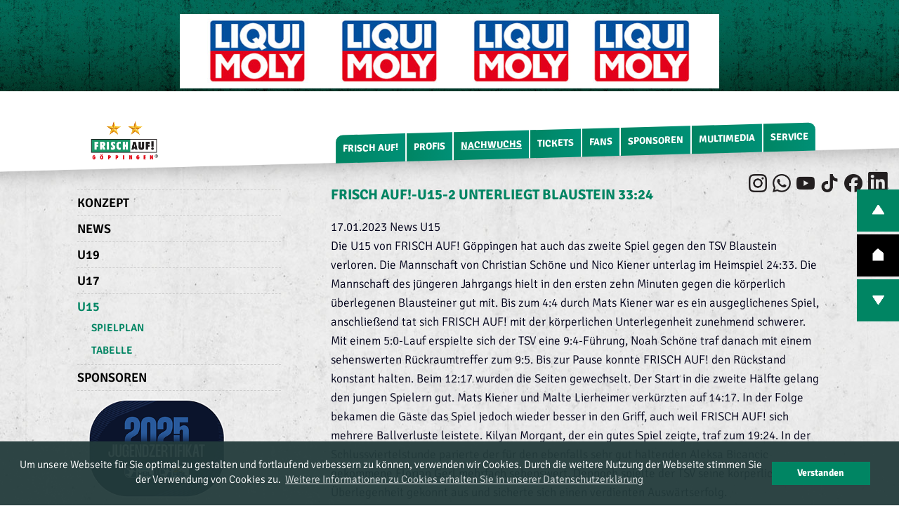

--- FILE ---
content_type: text/html; charset=utf-8
request_url: https://www.frischauf-gp.de/nachwuchs/u15/newsmeldung-u15/?tx_news_pi1%5Bnews%5D=3782&tx_news_pi1%5Bcontroller%5D=News&tx_news_pi1%5Baction%5D=detail&cHash=de0fc2ef9275abf38a0f90e8d50d6264
body_size: 8932
content:
<!DOCTYPE html>
<html lang="de">
<head>

<meta charset="utf-8">
<!-- 
	┌──────────────────────────┐
	  Website progammiert von:
	  Mario Kober | www.mk7.de
	  
	  made for: madness GmbH 
	└──────────────────────────┘

	This website is powered by TYPO3 - inspiring people to share!
	TYPO3 is a free open source Content Management Framework initially created by Kasper Skaarhoj and licensed under GNU/GPL.
	TYPO3 is copyright 1998-2016 of Kasper Skaarhoj. Extensions are copyright of their respective owners.
	Information and contribution at https://typo3.org/
-->

<base href="https://www.frischauf-gp.de/">

<title>FRISCH AUF!-U15-2 unterliegt Blaustein 33:24: FRISCH AUF! Göppingen</title>
<meta property="og:title" content="FRISCH AUF!-U15-2 unterliegt Blaustein 33:24" />
<meta property="og:type" content="article" />
<meta property="og:url" content="https://www.frischauf-gp.de/nachwuchs/u15/newsmeldung-u15/?tx_news_pi1%5Bnews%5D=3782&amp;tx_news_pi1%5Bcontroller%5D=News&amp;tx_news_pi1%5Baction%5D=detail&amp;cHash=de0fc2ef9275abf38a0f90e8d50d6264" />
<meta name="generator" content="TYPO3 CMS">
<meta name="application-name" content="Webpage">
<meta name="copyright" content="Mario Kober (Webdevelopment)">
<meta name="robots" content="index,follow">
<meta name="revisit-after" content="7 days">
<meta name="keywords" content=",">
<meta name="language" content="de">


<link rel="stylesheet" type="text/css" href="typo3temp/Assets/5896ab566b.css?1713168643" media="all">
<link rel="stylesheet" type="text/css" href="typo3temp/Assets/641ef09885.css?1713168017" media="all">
<link rel="stylesheet" type="text/css" href="typo3conf/ext/simplelightbox/Resources/Public/Css/simplelightbox.min.css?1470986264" media="all">
<link rel="stylesheet" type="text/css" href="typo3temp/sass/css/main_62c7c_0_7482eb393f0d8fb50da1462056aae1bc.css?1769342537" media="all">
<link rel="stylesheet" type="text/css" href="fileadmin/_rena.css?1754836989" media="all">



<script src="fileadmin/mk7/js/jquery.min.js?1526304099" type="text/javascript"></script>
<script src="fileadmin/mk7/js/jquery.plugins.js?1468311001" type="text/javascript"></script>
<script src="fileadmin/mk7/js/mk7.helper.js?1468310676" type="text/javascript"></script>
<script src="fileadmin/_rena.js?1473685467" type="text/javascript"></script>
<script type="text/javascript">
/*<![CDATA[*/
/*_scriptCode*/

			// decrypt helper function
		function decryptCharcode(n,start,end,offset) {
			n = n + offset;
			if (offset > 0 && n > end) {
				n = start + (n - end - 1);
			} else if (offset < 0 && n < start) {
				n = end - (start - n - 1);
			}
			return String.fromCharCode(n);
		}
			// decrypt string
		function decryptString(enc,offset) {
			var dec = "";
			var len = enc.length;
			for(var i=0; i < len; i++) {
				var n = enc.charCodeAt(i);
				if (n >= 0x2B && n <= 0x3A) {
					dec += decryptCharcode(n,0x2B,0x3A,offset);	// 0-9 . , - + / :
				} else if (n >= 0x40 && n <= 0x5A) {
					dec += decryptCharcode(n,0x40,0x5A,offset);	// A-Z @
				} else if (n >= 0x61 && n <= 0x7A) {
					dec += decryptCharcode(n,0x61,0x7A,offset);	// a-z
				} else {
					dec += enc.charAt(i);
				}
			}
			return dec;
		}
			// decrypt spam-protected emails
		function linkTo_UnCryptMailto(s) {
			location.href = decryptString(s,-2);
		}
		

/*]]>*/
</script>

<title>FRISCH AUF! Göppingen [Newsmeldung U15]</title><meta property="og:image" content="http://www.frischauf-gp.de/fileadmin/images/logos/logo-fag-og.png">
    <meta name="viewport" content="width=device-width, height=device-height, initial-scale=1,minimum-scale=1, user-scalable=1,  maximum-scale=2,minimal-ui">


<!--
    <script type="text/javascript">
      WebFontConfig = {
        google: { families: [ 'Cabin+Sketch:400,700:latin', 'Roboto:400,700:latin', 'Signika:400,300,600,700:latin' ] }
      };
      (function() {
        var wf = document.createElement('script');
        wf.src = 'https://ajax.googleapis.com/ajax/libs/webfont/1/webfont.js';
        wf.type = 'text/javascript';
        wf.async = 'true';
        var s = document.getElementsByTagName('script')[0];
        s.parentNode.insertBefore(wf, s);
      })(); </script>
-->  

    <link rel="stylesheet" href="fileadmin/mk7/css/gfonts.css" />
  
    <!--[if lt IE 7]>
      <link rel="stylesheet" type="text/css" href="fileadmin/mk7/css/ie6.css" />
      <script type='text/javascript' src='fileadmin/mk7/js/unitpngfix.js'></script>
    <![endif]-->
<meta property="og:url" content="https://www.frischauf-gp.de/nachwuchs/u15/newsmeldung-u15/" /><meta property="og:type" content="article" /><meta name="Last-Modified" content="2026-01-22T15:11:34+01:00" /><script> var simplelightboxOptions = {"overlay":"1","spinner":"1","nav":"1","navTextPrev":"‹","navTextNext":"›","captions":"1","captionSelector":"img","captionType":"attr","captionsData":"title","captionPosition":"bottom","close":"1","closeText":"×","swipeClose":"1","showCounter":"1","fileExt":"png|jpg|jpeg|gif","animationSpeed":"250","animationSlide":"1","preloading":"1","enableKeyboard":"1","loop":"1","docClose":"1","swipeTolerance":"50","className":"simple-lightbox","widthRatio":"0.8","heightRatio":"0.9","disableRightClick":"0","disableScroll":"1","alertError":"1","alertErrorMessage":"Image not found, next image will be loaded","additionalHtml":"","dontTouch":"this"}; </script>
</head>
<body class="typ2 pid_226" id="uid_262">


    <div class="bannertop">
      <div id="c5836" class="csc-default cat_112 csc-layout-20 csc-frame-0 csc-type-html"><div class="csc-inner"><div class="csc-ajax"></div><div class="bandenwerbung">
  <div id="gitter" style="position:absolute;"><img src="fileadmin/drehbande/rahmen-maske.gif" width="940" height="130" alt="" /></div>
  <div class="bande pics"> 
    
    <img src="fileadmin/ressourcen-redakteure/Sponsoring/Drehbande/24-25/drehbande-teamviewer.png"/>
    <!--<img src="fileadmin/images/Banner/Banner_extern/Saisonstart25-Dyn-HBL-WebsiteBanner-Club-940x130.jpg" alt="FRISCH AUF! Göppingen live und auf Abruf bei Dyn"/>-->
    <img src="fileadmin/ressourcen-redakteure/Sponsoring/Drehbande/24-25/leonhard-weiss.png"/>
    <img src="fileadmin/ressourcen-redakteure/Sponsoring/Drehbande/Drehbande_Schwabenprint-DKV.png"/>
    <img src="fileadmin/ressourcen-redakteure/Sponsoring/Drehbande/24-25/blessyou_ksk.jpg"/>
    <img src="fileadmin/ressourcen-redakteure/Sponsoring/Drehbande/24-25/drehbande-strassacker.png"/>
    <img src="fileadmin/ressourcen-redakteure/Sponsoring/Drehbande/24-25/drehbande-creative-gestaltung.png"/>
    <img src="fileadmin/ressourcen-redakteure/Sponsoring/Drehbande/24-25/drehbande-ews.png"/>
    <img src="fileadmin/ressourcen-redakteure/Sponsoring/Drehbande/24-25/EEW_Banner.gif"/>
    <img src="fileadmin/ressourcen-redakteure/Sponsoring/Drehbande/24-25/drehbande-antenne1.png"/>
    <img src="fileadmin/ressourcen-redakteure/Sponsoring/Drehbande/24-25/drehbande-stahlbau-naegele.png"/>
    <img src="fileadmin/ressourcen-redakteure/Sponsoring/Drehbande/24-25/drehbande-wackler-etg.png"/>
    <img src="fileadmin/ressourcen-redakteure/Sponsoring/Drehbande/24-25/wmf-drehbande.png"/>
    <img src="fileadmin/ressourcen-redakteure/Sponsoring/Drehbande/24-25/liqui-moly_drehbande.png"/>
    <img src="fileadmin/ressourcen-redakteure/Sponsoring/Drehbande/24-25/manufaktur-geiger_drehbande.png"/>
    <img src="fileadmin/ressourcen-redakteure/Sponsoring/Drehbande/24-25/Wohnbau_Drehbande.jpg"/>
    <img src="fileadmin/ressourcen-redakteure/Sponsoring/Drehbande/24-25/NWZ_Banner_fuer_FrischAuf_Homepage.gif"/>
    <img src="fileadmin/ressourcen-redakteure/Sponsoring/Drehbande/FAG-VIEWENTO-Bildschirmwerbung.png"/>
    <img src="fileadmin/ressourcen-redakteure/Sponsoring/Drehbande/24-25/drehbande-pusch_data.png"/>
    <img src="fileadmin/ressourcen-redakteure/Sponsoring/Drehbande/Drehbande_Tobias_Fritsch.png"/>
  
  </div> 
</div>  </div></div>
      
      
    </div>
    <header>
      <div class="inner">
        <div class="socialIcons">
          <nobr>
          <a href="https://www.instagram.com/frischaufgp/" target="_blank"><img src="/fileadmin/mk7/img/Instagram.png" alt="icon_instagram" width="34" height="28" /></a>
          <a href="https://whatsapp.com/channel/0029VaEUgahGU3BU2XLWCB3F" target="_blank"><img src="/fileadmin/mk7/img/WhatsApp.png" alt="icon_whatsapp" width="34" height="28" /></a>
          <a href="https://www.youtube.com/@frischaufgp?sub_confirmation=1" target="_blank"><img src="/fileadmin/mk7/img/YouTube.png" alt="icon_youtube" width="34" height="28" /></a>
          <a href="https://https://www.tiktok.com/@frischaufgp" target="_blank"><img src="/fileadmin/mk7/img/TikTok.png" alt="icon_tiktok" width="34" height="28" /></a>
          <a href="https://www.facebook.com/frischaufgp/" target="_blank"><img src="/fileadmin/mk7/img/icon_facebook.png" alt="icon_facebook" width="28" height="28" /></a>
          <a href="https://www.linkedin.com/company/frischauf-gp/" target="_blank"><img src="/fileadmin/mk7/img/LinkedIn.png" alt="icon_linkedin" width="28" height="28" /></a>
          </nobr>
        </div>
        <div id="logo">
          <a href="/" target="">
             
  
          </a>
        </div>
  
        <div style="display:none;" id="sprachwahl">
            <!-- ###SPRACHWAHL_HEADER### -->
            SPRACHWAHL ALS DROPDOWN
            <!-- ###SPRACHWAHL_HEADER### -->
        </div>
        
        <button class="cmn-toggle-switch cmn-toggle-switch__htx">
          <span>toggle menu</span>
        </button>
        
        <nav>
          <ul class="level1"><li class="hasSub"><a href="frisch-auf/leitbild/" onfocus="blur();">FRISCH AUF!</a><ul class="level2"><li><a href="frisch-auf/leitbild/" onfocus="blur();">Leitbild</a></li><li><a href="frisch-auf/markenwerte/" onfocus="blur();">Markenwerte</a></li><li><a href="frisch-auf/nachhaltigkeit/" onfocus="blur();">Nachhaltigkeit</a></li><li class="hasSub"><a href="frisch-auf/tradition/gruendungsdaten-und-erfolge/" onfocus="blur();">Tradition</a><ul class="level3"><li><a href="frisch-auf/tradition/gruendungsdaten-und-erfolge/" onfocus="blur();">Gründungsdaten und Erfolge</a></li><li class="hasSub"><a href="frisch-auf/tradition/saisonergebnisse/saisonergebnisse-seit-dem-jahr-2000/" onfocus="blur();">Saisonergebnisse</a><span class="openSub"></span></li><li><a href="frisch-auf/tradition/legenden/" onfocus="blur();">Legenden</a></li></ul><span class="openSub"></span></li><li><a href="frisch-auf/strukturgremien/" onfocus="blur();">Struktur/Gremien</a></li><li class="hasSub"><a href="frisch-auf/historie/" onfocus="blur();">Historie</a><ul class="level3"><li><a href="frisch-auf/historie/die-kempa-buben/" onfocus="blur();">Die Kempa Buben</a></li><li><a href="frisch-auf/historie/deutscher-meister-1954/" onfocus="blur();">Deutscher Meister 1954</a></li><li><a href="frisch-auf/historie/europapokal-1960-1962/" onfocus="blur();">Europapokal 1960+1962</a></li><li><a href="frisch-auf/historie/deutscher-meister-1972/" onfocus="blur();">Deutscher Meister 1972</a></li><li><a href="frisch-auf/historie/europapokal-2011-2012/" onfocus="blur();">Europapokal 2011+2012</a></li><li><a href="frisch-auf/historie/europapokal-2016/" onfocus="blur();">Europapokal 2016</a></li><li><a href="frisch-auf/historie/europapokal-2017/" onfocus="blur();">Europapokal 2017</a></li></ul><span class="openSub"></span></li></ul><span class="openSub"></span></li><li class="hasSub"><a href="profis/kader/" onfocus="blur();">Profis</a><ul class="level2"><li><a href="profis/kader/" onfocus="blur();">Kader</a></li><li><a href="profis/spielplan/" onfocus="blur();">Spielplan</a></li><li><a href="profis/tabelle/" onfocus="blur();">Tabelle</a></li><li><a href="profis/handball-performance-index/" onfocus="blur();">Handball Performance Index</a></li></ul><span class="openSub"></span></li><li class="act hasSub"><a href="nc/nachwuchs/konzept/" class="act" onfocus="blur();">Nachwuchs</a><ul class="level2"><li><a href="nc/nachwuchs/konzept/" onfocus="blur();">Konzept</a></li><li><a href="nachwuchs/news/" onfocus="blur();">News</a></li><li class="hasSub"><a href="nachwuchs/u19/" onfocus="blur();">U19</a><ul class="level3"><li><a href="nachwuchs/u19/spielplan/" onfocus="blur();">Spielplan</a></li><li><a href="nachwuchs/u19/tabelle/" onfocus="blur();">Tabelle</a></li></ul><span class="openSub"></span></li><li class="hasSub"><a href="nachwuchs/u17/" onfocus="blur();">U17</a><ul class="level3"><li><a href="nachwuchs/u17/spielplan/" onfocus="blur();">Spielplan</a></li><li><a href="nachwuchs/u17/tabelle/" onfocus="blur();">Tabelle</a></li></ul><span class="openSub"></span></li><li class="act hasSub"><a href="nachwuchs/u15/" class="act" onfocus="blur();">U15</a><ul class="level3"><li><a href="nachwuchs/u15/spielplan/" onfocus="blur();">Spielplan</a></li><li><a href="nachwuchs/u15/tabelle/" onfocus="blur();">Tabelle</a></li></ul><span class="openSub"></span></li><li><a href="nachwuchs/sponsoren/" onfocus="blur();">Sponsoren</a></li></ul><span class="openSub"></span></li><li class="hasSub"><a href="tickets/tageskarten/" onfocus="blur();">Tickets</a><ul class="level2"><li><a href="https://www.ticket-onlineshop.com/ols/goeppingen/de/hbl/channel/shop/index" onfocus="blur();">Ticket-Onlineshop</a></li><li><a href="tickets/tageskarten/" onfocus="blur();">Tageskarten</a></li><li class="hasSub"><a href="tickets/dauerkarte-powerkarte/" onfocus="blur();">Dauerkarte / Powerkarte</a><ul class="level3"><li><a href="tickets/dauerkarte-powerkarte/preise-einzeldauerkarte/" onfocus="blur();">Preise Einzeldauerkarte</a></li><li><a href="tickets/dauerkarte-powerkarte/familiendauerkarte/" onfocus="blur();">Familiendauerkarte</a></li><li><a href="tickets/dauerkarte/powerkarte/" onfocus="blur();">Powerkarte</a></li><li><a href="tickets/dauerkarte-powerkarte/faq-zur-dauerkarte/" onfocus="blur();">FAQ zur Dauerkarte</a></li><li><a href="tickets/dauerkarte-powerkarte/anleitung-zur-online-verlaengerung/" onfocus="blur();">Anleitung zur Online-Verlängerung</a></li></ul><span class="openSub"></span></li><li><a href="tickets/familienticket/" onfocus="blur();">Familienticket</a></li><li><a href="tickets/gruppenangebote/" onfocus="blur();">Gruppenangebote</a></li><li><a href="sponsoren/business-seatslogen/" onfocus="blur();">Business-Seats / Logen</a></li><li><a href="tickets/vorverkaufsstellen/" onfocus="blur();">Vorverkaufsstellen</a></li><li><a href="tickets/players-night/" onfocus="blur();">Players Night</a></li><li><a href="fans/auswaertsspiele/" onfocus="blur();">Auswärtsspiele</a></li><li class="hasSub"><a href="tickets/ews-arena/" onfocus="blur();">EWS Arena</a><ul class="level3"><li><a href="tickets/ews-arena/anreise-parken/" onfocus="blur();">Anreise & Parken</a></li></ul><span class="openSub"></span></li><li><a href="tickets/faninfos-zum-spieltag/" onfocus="blur();">Faninfos zum Spieltag</a></li><li><a href="tickets/anleitung-mobile-ticket/" onfocus="blur();">Anleitung Mobile Ticket</a></li><li><a href="tickets/atgbbesucherordnung/" onfocus="blur();">ATGB/Besucherordnung</a></li></ul><span class="openSub"></span></li><li class="hasSub"><a href="fans/fanclubs/" onfocus="blur();">Fans</a><ul class="level2"><li class="hasSub"><a href="fans/fanclubs/" onfocus="blur();">Fanclubs</a><ul class="level3"><li><a href="fans/fanclubs/fanclub-gruen-weiss/" onfocus="blur();">Fanclub Grün-Weiß</a></li><li><a href="fans/fanclubs/die-glorreichen-7/" onfocus="blur();">Die Glorreichen 7</a></li></ul><span class="openSub"></span></li><li><a href="http://www.frischauf-fanshop.de" target="_blank" onfocus="blur();">Fanshop</a></li><li><a href="fans/newsletter/" onfocus="blur();">Newsletter</a></li><li><a href="fans/whatsapp-kanal/" onfocus="blur();">WhatsApp-Kanal</a></li><li><a href="fans/auswaertsspiele/" onfocus="blur();">Auswärtsspiele</a></li><li><a href="fans/spieler-des-jahres/" onfocus="blur();">Spieler des Jahres</a></li></ul><span class="openSub"></span></li><li class="hasSub"><a href="sponsoren/" onfocus="blur();">Sponsoren</a><ul class="level2"><li><a href="sponsoren/nutzen/" onfocus="blur();">Nutzen</a></li><li class="hasSub"><a href="sponsoren/partner/" onfocus="blur();">Partner</a><ul class="level3"><li><a href="sponsoren/partner/hauptsponsor/" onfocus="blur();">Hauptsponsor</a></li><li><a href="sponsoren/partner/premium-partner/" onfocus="blur();">Premium-Partner</a></li><li><a href="sponsoren/partner/a-sponsoren/" onfocus="blur();">A-Sponsoren</a></li><li><a href="sponsoren/partner/b-sponsoren/" onfocus="blur();">B-Sponsoren</a></li><li><a href="sponsoren/partner/c-sponsoren/" onfocus="blur();">C-Sponsoren</a></li><li><a href="nachwuchs/sponsoren/" onfocus="blur();">Nachwuchscenter</a></li><li><a href="sponsoren/partner/service-partner/" onfocus="blur();">Service-Partner</a></li></ul><span class="openSub"></span></li><li class="hasSub"><a href="sponsoren/freundeskreis/" onfocus="blur();">Freundeskreis</a><ul class="level3"><li><a href="sponsoren/freundeskreis/mitglieder/" onfocus="blur();">Mitglieder</a></li><li><a href="sponsoren/freundeskreis/leistungen/" onfocus="blur();">Leistungen</a></li></ul><span class="openSub"></span></li><li class="hasSub"><a href="sponsoren/angebote/" onfocus="blur();">Angebote</a><ul class="level3"><li><a href="sponsoren/angebote/moegliche-bestandteile-eines-leistungspakets/" onfocus="blur();">Mögliche Bestandteile eines Leistungspakets</a></li><li><a href="sponsoren/angebote/hospitality/" onfocus="blur();">Hospitality</a></li><li><a href="sponsoren/angebote/werbemoeglichkeiten-rund-um-das-spielfeld/" onfocus="blur();">Werbemöglichkeiten rund um das Spielfeld</a></li><li><a href="sponsoren/angebote/videowandwerbung/" onfocus="blur();">Videowandwerbung</a></li><li><a href="sponsoren/angebote/print-werbung/" onfocus="blur();">Print-Werbung</a></li><li><a href="sponsoren/angebote/digitale-kommunikation/" onfocus="blur();">Digitale Kommunikation</a></li><li><a href="sponsoren/angebote/match-patronatprpromotion/" onfocus="blur();">Match-Patronat/PR/Promotion</a></li><li><a href="sponsoren/angebote/spielerpatenschaft/" onfocus="blur();">Spielerpatenschaft</a></li></ul><span class="openSub"></span></li><li><a href="sponsoren/business-seatslogen/" onfocus="blur();">Business-Seats/Logen</a></li></ul><span class="openSub"></span></li><li class="hasSub"><a href="multimedia/frisch-auf-tv/" onfocus="blur();">Multimedia</a><ul class="level2"><li class="hasSub"><a href="multimedia/frisch-auf-tv/" onfocus="blur();">FRISCH AUF!-TV</a><ul class="level3"><li><a href="multimedia/frisch-auf-tv/spieltagsshow/" onfocus="blur();">Spieltagsshow</a></li></ul><span class="openSub"></span></li><li><a href="multimedia/echo-online/" onfocus="blur();">Echo Online</a></li><li><a href="multimedia/nachrichtenarchiv/" onfocus="blur();">Nachrichtenarchiv</a></li></ul><span class="openSub"></span></li><li class="hasSub"><a href="service/kontakt/" onfocus="blur();">Service</a><ul class="level2"><li><a href="service/kontakt/" onfocus="blur();">Kontakt</a></li><li><a href="service/mitarbeiter/" onfocus="blur();">Mitarbeiter</a></li><li><a href="service/jobs-praktika/" onfocus="blur();">Jobs / Praktika</a></li><li><a href="service/presse-akkreditierung/" onfocus="blur();">Presse / Akkreditierung</a></li><li><a href="service/impressum/" onfocus="blur();">Impressum</a></li><li><a href="service/datenschutz/" onfocus="blur();">Datenschutz</a></li></ul><span class="openSub"></span></li></ul>
          
        </nav>
      
      </div>
    </header>
    <div class="csc-frame-141 topElement"></div>


    


    <div id="wrapper">
      <div class="content">
        <div id="contentLeft"><ul class="navSub1"><li><a href="nc/nachwuchs/konzept/" class="" onfocus="blur();">Konzept</a></li><li><a href="nachwuchs/news/" class="" onfocus="blur();">News</a></li><li><a href="nachwuchs/u19/" class="" onfocus="blur();">U19</a></li><li><a href="nachwuchs/u17/" class="" onfocus="blur();">U17</a></li><li class="act"><a href="nachwuchs/u15/" class="" onfocus="blur();">U15</a><ul class="navSub2"><li><a href="nachwuchs/u15/spielplan/" class="" onfocus="blur();">Spielplan</a></li><li><a href="nachwuchs/u15/tabelle/" class="" onfocus="blur();">Tabelle</a></li></ul></li><li><a href="nachwuchs/sponsoren/" class="" onfocus="blur();">Sponsoren</a></li></ul><div id="c5878" class="csc-default cat_262 csc-layout-20 csc-frame-0 csc-type-shortcut"><div class="csc-inner"><div class="csc-ajax"></div><div id="c5453" class="csc-default cat_226 csc-layout-20 csc-frame-63 csc-type-image"><div class="csc-inner"><div class="csc-ajax"></div><div class="csc-textpic csc-textpic-left csc-textpic-above"><div class="csc-textpic-imagewrap" data-csc-images="1" data-csc-cols="1"><figure class="csc-textpic-image csc-textpic-last"><img src="fileadmin/ressourcen-redakteure/logos/Jugendzertifikat/HBL-Jugendzertifikat_2025.png" width="308" height="194" alt=""></figure></div></div></div></div></div></div></div>


        <div id="contentMain"><div id="c1773" class="csc-default cat_262 csc-layout-20 csc-frame-0 csc-type-list"><div class="csc-inner"><div class="csc-ajax"></div>

<div class="news news-single">
	<div class="article" itemscope="itemscope" itemtype="http://schema.org/Article">
		
	
			
			<div class="header">
				<h3 itemprop="headline">FRISCH AUF!-U15-2 unterliegt Blaustein 33:24</h3>
			</div>
			<div class="footer">
				<p>
					<!-- date -->
					<span class="news-list-date">
						<time datetime="2023-01-17">
							17.01.2023
							<meta itemprop="datePublished" content="2023-01-17" />
						</time>
					</span>

					
						<!-- categories -->
<span class="news-list-category">
	
		
				News U15
			
	
</span>
					

					

					
				</p>
			</div>

			

			

			



			




			<!-- main text -->
			<div class="news-text-wrap" itemprop="articleBody">
				<p class="bodytext">Die U15 von FRISCH AUF! Göppingen hat auch das zweite Spiel gegen den TSV Blaustein verloren. Die Mannschaft von Christian Schöne und Nico Kiener unterlag im Heimspiel 24:33. Die Mannschaft des jüngeren Jahrgangs hielt in den ersten zehn Minuten gegen die körperlich überlegenen Blausteiner gut mit. Bis zum 4:4 durch Mats Kiener war es ein ausgeglichenes Spiel, anschließend tat sich FRISCH AUF! mit der körperlichen Unterlegenheit zunehmend schwerer. Mit einem 5:0-Lauf erspielte sich der TSV eine 9:4-Führung, Noah Schöne traf danach mit einem sehenswerten Rückraumtreffer zum 9:5. Bis zur Pause konnte FRISCH AUF! den Rückstand konstant halten. Beim 12:17 wurden die Seiten gewechselt. Der Start in die zweite Hälfte gelang den jungen Spielern gut. Mats Kiener und Malte Lierheimer verkürzten auf 14:17. In der Folge bekamen die Gäste das Spiel jedoch wieder besser in den Griff, auch weil FRISCH AUF! sich mehrere Ballverluste leistete. Kilyan Morgant, der ein gutes Spiel zeigte, traf zum 19:24. In der Schlussviertelstunde parierte der für den ebenfalls sehr gut haltenden Aleksa Bicancic gekommene Florian Gerl mehrfach sehenswert. Dennoch spielte der TSV seine körperliche Überlegenheit gekonnt aus und sicherte sich einen verdienten Auswärtserfolg. </p>
<p class="bodytext">FRISCH AUF!: Bicancic, Gerl, Kiener (6), Schöne (4/2), Morgant (4), Schmid (1), Heinrich (2), Bauer (4), Bär, Lierheimer (1), Heigele (2), Jeleszity, Außerlechner,&nbsp;</p>
			</div>

			
				<!-- Link Back -->
				<div class="news-backlink-wrap">
					
						< zurück zur Übersicht
					
				</div>
			

			

			

			<!-- related things -->
			<div class="news-related-wrap">

				

				

				

				
			</div>
		

	</div>
</div></div></div></div>
        
                
        



        

        
      </div>
        
    </div><!-- Wrapper End -->



  <!-- Footer Begin -->
    <footer class=""><section class="premiumPartner"><div class="inner"><div id="c5130" class="csc-default cat_210 csc-layout-20 csc-frame-0 csc-type-textpic"><div class="csc-inner"><div class="csc-ajax"></div><div class="csc-header csc-header-n1"><h1 class="csc-firstHeader">Hauptsponsor</h1></div><div class="csc-textpic-text"></div></div></div><div id="c5131" class="csc-default cat_210 csc-layout-20 csc-frame-0 csc-type-html"><div class="csc-inner"><div class="csc-ajax"></div>     <div class="sponsor_row">
        <div    class="sponsor_box mainsponsor_box">
        <!--<div    class="sponsor_box ">-->
          <a href='https://www.teamviewer.com/' class='sponsor' target="_blank" style="background-image:url(fileadmin/ressourcen-redakteure/Sponsoring/footer/gruen-partner/logo_teamviewer_footer23.png);"></a>
        </div>
      </div></div></div><div id="c1742" class="csc-default cat_210 csc-layout-20 csc-frame-0 csc-type-textpic"><div class="csc-inner"><div class="csc-ajax"></div><div class="csc-header csc-header-n3"><h1>Premium Partner</h1></div><div class="csc-textpic-text"></div></div></div><div id="c1744" class="csc-default cat_210 csc-layout-20 csc-frame-0 csc-type-html"><div class="csc-inner"><div class="csc-ajax"></div>     <div class="sponsor_row">
       <div    class="sponsor_box ">
          <a href='https://www.allmendinger.eu/' class='sponsor' target='_blank' style="background-image:url(fileadmin/ressourcen-redakteure/Sponsoring/footer/gruen-partner/footer_allmendinger_neu.png);"></a>
        </div>
         <div    class="sponsor_box ">
         <a href='https://kempa-sports.com/' class='sponsor' target="_blank" style="background-image:url(fileadmin/ressourcen-redakteure/Sponsoring/footer/gruen-partner/footer_Kempa.png);"></a>
        </div>
         <div    class="sponsor_box">
         <a href='http://www.leonhard-weiss.de/' class='sponsor' target="_blank" style="background-image:url(fileadmin/ressourcen-redakteure/Sponsoring/footer/gruen-partner/sponsoren_weiss.png);"></a>
        </div>
        <div    class="sponsor_box">
          <a href='http://www.stahlbau-naegele.de/' class='sponsor' target="_blank" style="background-image:url(fileadmin/ressourcen-redakteure/Sponsoring/footer/gruen-partner/sponsoren_naegele_neu.png);"></a>
        </div>
        <div    class="sponsor_box">
         <a href='https://www.wackler.de/' target="_blank" class='sponsor' style="background-image:url(fileadmin/ressourcen-redakteure/Sponsoring/footer/gruen-partner/sponsoren_wackler.png);"></a>
        </div>
      </div></div></div><div id="c1743" class="csc-default cat_210 csc-layout-20 csc-frame-0 csc-type-textpic"><div class="csc-inner"><div class="csc-ajax"></div><div class="csc-header csc-header-n5"><h1>A-Sponsoren</h1></div><div class="csc-textpic-text"></div></div></div><div id="c1745" class="csc-default cat_210 csc-layout-20 csc-frame-0 csc-type-html"><div class="csc-inner"><div class="csc-ajax"></div>     <div class="sponsor_row">
         <div    class="sponsor_box ">
          <a href='https://www.ab-inbev.com/' class='sponsor' target='_blank' style="background-image:url(fileadmin/ressourcen-redakteure/Sponsoring/footer/gruen-partner/website_footer_ab-inbev.png);"></a>
        </div>
         <div    class="sponsor_box ">
          <a href='https://www.creative-gestaltung.de/' class='sponsor' target='_blank' style="background-image:url(fileadmin/ressourcen-redakteure/Sponsoring/footer/gruen-partner/website_footer_creative-gestaltung.png);"></a>
        </div>
        <div    class="sponsor_box ">
          <a href='https://www.eew-energyfromwaste.com/' class='sponsor' target='_blank' style="background-image:url(fileadmin/ressourcen-redakteure/Sponsoring/footer/gruen-partner/sponsoren_eew.png);"></a>
        </div>
        <div    class="sponsor_box ">
          <a href='https://www.ensinger.de/' class='sponsor' target='_blank' style="background-image:url(fileadmin/ressourcen-redakteure/Sponsoring/footer/gruen-partner/sponsoren_ensinger.png);"></a>
        </div>
        <div    class="sponsor_box ">
          <a href='http://www.evf.de/' class='sponsor' target='_blank' style="background-image:url(fileadmin/ressourcen-redakteure/Sponsoring/footer/gruen-partner/sponsoren_evf.png);"></a>
        </div>
       <div    class="sponsor_box ">
          <a href='http://www.ews-tools.de/' class='sponsor' target='_blank' style="background-image:url(fileadmin/ressourcen-redakteure/Sponsoring/footer/gruen-partner/sponsoren_ews.png);"></a>
        </div>
        <div    class="sponsor_box ">
          <a href='https://www.ksk-gp.de/de/home.html' class='sponsor' target='_blank' style="background-image:url(fileadmin/ressourcen-redakteure/Sponsoring/footer/gruen-partner/sponsoren_ksk.png);"></a>
        </div>
        <div    class="sponsor_box ">
          <a href='https://www.liqui-moly.de/' target='_blank' class='sponsor' style="background-image:url(fileadmin/ressourcen-redakteure/Sponsoring/footer/gruen-partner/sponsoren_liquimoly_solo.png);"></a>
        </div>
         <div    class="sponsor_box ">
          <a href='https://www.moebel-rieger.de/' class='sponsor' target='_blank' style="background-image:url(fileadmin/ressourcen-redakteure/Sponsoring/footer/gruen-partner/sponsoren_rieger.png);"></a>
        </div>
       <div    class="sponsor_box ">
          <a href='http://www.swp.de/goeppingen/' class='sponsor' target='_blank' style="background-image:url(fileadmin/ressourcen-redakteure/Sponsoring/footer/gruen-partner/sponsoren_nwz.png);"></a>
        </div>
        <div    class="sponsor_box ">
          <a href='https://www.wmf.de/' class='sponsor' target='_blank' style="background-image:url(fileadmin/ressourcen-redakteure/Sponsoring/footer/gruen-partner/sponsoren_wmf.png);"></a>
        </div>
        <div    class="sponsor_box ">
          <a href='https://www.wowiconsult.eu/' class='sponsor' target='_blank' style="background-image:url(fileadmin/ressourcen-redakteure/Sponsoring/footer/gruen-partner/website_footer_wowiconsult.png);"></a>
        </div>
        <div    class="sponsor_box ">
          <a href='https://zeller-gmelin.de/' class='sponsor' target='_blank' style="background-image:url(fileadmin/ressourcen-redakteure/Sponsoring/footer/gruen-partner/sponsoren_zeller_gmelin_NEU.png);"></a>
        </div>
        </div>

</div></div><div></section><section class="blackFooter"><div class="inner"><div id="c1750" class="csc-default cat_211 csc-layout-20 csc-frame-0 csc-type-html"><div class="csc-inner"><div class="csc-ajax"></div>     <div class="sponsor_row">
        <div    class="sponsor_black logo_b">
          <a href='http://www.mars-solutions.de/' class='sponsor' target='_blank' style="background-image:url(fileadmin/ressourcen-redakteure/Sponsoring/footer/schwarz/23-24/sponsor_mars.png);"></a>
        </div>
        <div    class="sponsor_black logo_c">
          <a href='https://www.daikin-hbl.de/de/' class='sponsor' target='_blank' style="background-image:url(fileadmin/ressourcen-redakteure/Sponsoring/footer/schwarz/24-25/daikin-hbl_footer-logo.png);"></a>
        </div>
       </div>
     <div class="sponsor_row">
      <div    class="sponsor_black logo_c">
          <a href='index.php?id=220' class='sponsor' style="background-image:url(fileadmin/ressourcen-redakteure/Sponsoring/footer/schwarz/24-25/Footer_HBL-Jugendzertifikat2025.png);"></a>
        </div>
    <div    class="sponsor_black logo_c">
          <a href='index.php?id=619' class='sponsor' style="background-image:url(fileadmin/ressourcen-redakteure/Sponsoring/footer/schwarz/website_footer-logo_Nachhaltigkeitszertifikat_2026.png);"></a>
        </div>
    <div    class="sponsor_black logo_c">
          <a href='index.php?id=619' class='sponsor' style="background-image:url(fileadmin/ressourcen-redakteure/Sponsoring/footer/schwarz/website_footer-logo_lea-mittelstandspreis.png);"></a>
        </div>
      </div>

<hr style="width:100%;clear:both;border:none;border-bottom:1px solid #ffffff;">


</div></div><div id="c1721" class="csc-default cat_211 csc-layout-20 csc-frame-0 csc-type-textpic"><div class="csc-inner"><div class="csc-ajax"></div><div class="csc-textpic-text"><div class="csc-text"><p class="bodytext"><a href="frisch-auf/" class="internal-link">&gt; HOME</a></p>
<p class="bodytext"><a href="service/" class="internal-link">&gt; KONTAKT</a></p>
<p class="bodytext"><a href="service/impressum/" class="internal-link">&gt; IMPRESSUM</a></p>
<p class="bodytext"><a href="service/datenschutz/" class="internal-link">&gt; DATENSCHUTZ</a></p>
<p class="bodytext"><a href="https://www.ticket-onlineshop.com/ols/goeppingen/de" target="_blank">&gt; TICKET-SHOP</a></p>
<p class="bodytext"><a href="http://www.frischauf-fanshop.de/" target="_blank">&gt; FAN-SHOP</a></p></div></div></div></div><div id="c2336" class="csc-default cat_211 csc-layout-20 csc-frame-0 csc-type-image csc-space-before-60"><div class="csc-inner"><div class="csc-ajax"></div><div class="csc-textpic csc-textpic-left csc-textpic-above"><div class="csc-textpic-imagewrap" data-csc-images="8" data-csc-cols="8"><div class="csc-textpic-imagerow csc-textpic-imagerow-last"><div class="csc-textpic-imagecolumn csc-textpic-firstcol"><figure class="csc-textpic-image csc-textpic-last"><a href="https://www.instagram.com/frischaufgp/" target="blank"><img src="fileadmin/_processed_/0/d/csm_Instagram_icon_9341405f6c.png" width="40" height="34" alt=""></a></figure></div>
<div class="csc-textpic-imagecolumn"><figure class="csc-textpic-image csc-textpic-last"><a href="https://whatsapp.com/channel/0029VaEUgahGU3BU2XLWCB3F" target="_blank"><img src="fileadmin/_processed_/3/c/csm_WhatsApp_icon_eeda50aae5.png" width="40" height="34" alt=""></a></figure></div>
<div class="csc-textpic-imagecolumn"><figure class="csc-textpic-image csc-textpic-last"><a href="https://www.youtube.com/@frischaufgp?sub_confirmation=1" target="_blank"><img src="fileadmin/_processed_/d/0/csm_YouTube_icon_f2b634eba0.png" width="40" height="34" alt=""></a></figure></div>
<div class="csc-textpic-imagecolumn"><figure class="csc-textpic-image csc-textpic-last"><a href="https://www.tiktok.com/@frischaufgp" target="_blank"><img src="fileadmin/_processed_/2/a/csm_TikTok_icon_3da2adb0b6.png" width="40" height="34" alt=""></a></figure></div>
<div class="csc-textpic-imagecolumn"><figure class="csc-textpic-image csc-textpic-last"><a href="https://www.facebook.com/frischaufgp/" target="blank"><img src="fileadmin/_processed_/3/3/csm_Facebook_icon_4503860df3.png" width="40" height="34" alt=""></a></figure></div>
<div class="csc-textpic-imagecolumn"><figure class="csc-textpic-image csc-textpic-last"><a href="https://www.threads.net/@frischaufgp" target="_blank"><img src="fileadmin/_processed_/5/a/csm_Threads_icon_ffd5d4e40a.png" width="40" height="34" alt=""></a></figure></div>
<div class="csc-textpic-imagecolumn"><figure class="csc-textpic-image csc-textpic-last"><a href="https://twitter.com/frischaufgp" target="_blank"><img src="fileadmin/_processed_/7/f/csm_X_icon_4db3e059d1.png" width="40" height="34" alt=""></a></figure></div>
<div class="csc-textpic-imagecolumn csc-textpic-lastcol"><figure class="csc-textpic-image csc-textpic-last"><a href="https://www.linkedin.com/company/frischauf-gp/" target="_blank"><img src="fileadmin/_processed_/9/6/csm_LinkedIn_icon_ac3e8b0718.png" width="40" height="34" alt=""></a></figure></div></div></div></div></div></div><div id="c2335" class="csc-default cat_211 csc-layout-20 csc-frame-0 csc-type-text csc-space-before-40"><div class="csc-inner"><div class="csc-ajax"></div><div class="csc-text"><p style="font-size:0.85em;" class="bodytext"><b>© by FRISCH AUF! Göppingen Management &amp; Marketing GmbH<br />website by madness GmbH</b></p></div></div></div><div></section></footer>
  <!-- Footer End -->



  <!-- Piwik -->
<script type="text/javascript">
  var _paq = _paq || [];
  _paq.push(["setDomains", ["*.www.frischauf-gp.de"]]);
  _paq.push(['trackPageView']);
  _paq.push(['enableLinkTracking']);
  (function() {
    var u="//statistik.frischauf-gp.de/";
    _paq.push(['setTrackerUrl', u+'piwik.php']);
    _paq.push(['setSiteId', '1']);
    var d=document, g=d.createElement('script'), s=d.getElementsByTagName('script')[0];
    g.type='text/javascript'; g.async=true; g.defer=true; g.src=u+'piwik.js'; s.parentNode.insertBefore(g,s);
  })();
</script>
<noscript><p><img src="//statistik.frischauf-gp.de/piwik.php?idsite=1" style="border:0;" alt="" /></p></noscript>
<!-- End Piwik Code -->





  <!--COOKIE CONSENT -->
  <!--COOKIE CONSENT -->
  <!--COOKIE CONSENT -->

  <link rel="stylesheet" type="text/css" href="/fileadmin/dvs/cookieconsent2/cookieconsent.css" />
  <script src="/fileadmin/dvs/cookieconsent2/cookieconsent.min.js"></script>
  <script>
  window.addEventListener("load", function(){
  window.cookieconsent.initialise({
    "palette": {
    "popup": {
      "background": "rgba(35,60,60,0.95)"
    },
    "button": {
      "background": "#008563"
    }
    },
    "theme": "classic",
    "content": {
    "message": "Um unsere Webseite f&uuml;r Sie optimal zu gestalten und fortlaufend verbessern zu k&ouml;nnen, verwenden wir Cookies. Durch die weitere Nutzung der Webseite stimmen Sie der Verwendung von Cookies zu. ",
    "dismiss": "Verstanden",
    "link": "Weitere Informationen zu Cookies erhalten Sie in unserer Datenschutzerkl&auml;rung",
    "href": "/service/datenschutz/"
    }
  })});
  </script>

  <!--/COOKIE CONSENT -->
  <!--/COOKIE CONSENT -->
  <!--/COOKIE CONSENT -->

<script src="typo3conf/ext/simplelightbox/Resources/Public/Js/simple-lightbox.min.js?1470986264" type="text/javascript"></script>
<script src="typo3conf/ext/simplelightbox/Resources/Public/Js/plugin.js?1470986264" type="text/javascript"></script>
<script src="typo3conf/ext/powermail/Resources/Public/JavaScripts/Libraries/jquery.datetimepicker.min.js?1532866256" type="text/javascript"></script>
<script src="typo3conf/ext/powermail/Resources/Public/JavaScripts/Libraries/parsley.min.js?1532866256" type="text/javascript"></script>
<script src="typo3conf/ext/powermail/Resources/Public/JavaScripts/Powermail/Tabs.min.js?1532866256" type="text/javascript"></script>
<script src="typo3conf/ext/powermail/Resources/Public/JavaScripts/Powermail/Form.min.js?1532866256" type="text/javascript"></script>
<script src="fileadmin/mk7/js/kober.js?1532873971" type="text/javascript"></script>


</body>
</html>
<!-- Parsetime: 0ms -->

--- FILE ---
content_type: text/css
request_url: https://www.frischauf-gp.de/typo3temp/Assets/5896ab566b.css?1713168643
body_size: 174
content:
/* specific page styles for extension "tx_cssstyledcontent" */
	.csc-textpic-intext-right-nowrap .csc-textpic-text { margin-right: 540px; }
	.csc-textpic-intext-left-nowrap .csc-textpic-text { margin-left: 540px; }
	.csc-space-before-60 { margin-top: 60px !important; }
	.csc-space-before-40 { margin-top: 40px !important; }

--- FILE ---
content_type: text/css
request_url: https://www.frischauf-gp.de/typo3temp/sass/css/main_62c7c_0_7482eb393f0d8fb50da1462056aae1bc.css?1769342537
body_size: 11482
content:
/*
 * 
 * ┌────────────────────────────────────┐
 * Variables
 * └────────────────────────────────────┘
 */
/*
 * 
 * Fonts
 */
@font-face {
  font-family: 'futBook';
  src: url('../../../fileadmin/mk7/css/../fonts/fut/3137C1_0_0.eot');
  src: url('../../../fileadmin/mk7/css/../fonts/fut/3137C1_0_0.eot?#iefix') format('embedded-opentype'), url('../../../fileadmin/mk7/css/../fonts/fut/3137C1_0_0.woff2') format('woff2'), url('../../../fileadmin/mk7/css/../fonts/fut/3137C1_0_0.woff') format('woff'), url('../../../fileadmin/mk7/css/../fonts/fut/3137C1_0_0.ttf') format('truetype'); }
@font-face {
  font-family: 'futBold';
  src: url('../../../fileadmin/mk7/css/../fonts/fut/3137C1_1_0.eot');
  src: url('../../../fileadmin/mk7/css/../fonts/fut/3137C1_1_0.eot?#iefix') format('embedded-opentype'), url('../../../fileadmin/mk7/css/../fonts/fut/3137C1_1_0.woff2') format('woff2'), url('../../../fileadmin/mk7/css/../fonts/fut/3137C1_1_0.woff') format('woff'), url('../../../fileadmin/mk7/css/../fonts/fut/3137C1_1_0.ttf') format('truetype'); }
/*
 * normalize.css
 */
html {
  font-family: sans-serif;
  -ms-text-size-adjust: 100%;
  -webkit-text-size-adjust: 100%; }

body {
  margin: 0; }

article,
aside,
details,
figcaption,
figure,
footer,
header,
hgroup,
main,
nav,
section,
summary {
  display: block; }

audio,
canvas,
progress,
video {
  display: inline-block;
  vertical-align: baseline; }

audio:not([controls]) {
  display: none;
  height: 0; }

[hidden],
template {
  display: none; }

a {
  background: 0 0; }

a:active,
a:hover {
  outline: 0; }

abbr[title] {
  border-bottom: 1px dotted; }

b,
strong {
  font-weight: 700; }

dfn {
  font-style: italic; }

h1 {
  font-size: 2em;
  margin: 0.67em 0; }

mark {
  background: yellow;
  color: black; }

small {
  font-size: 80%; }

sub,
sup {
  font-size: 75%;
  line-height: 0;
  position: relative;
  vertical-align: baseline; }

sup {
  top: -0.5em; }

sub {
  bottom: -0.25em; }

img {
  border: 0; }

svg:not(:root) {
  overflow: hidden; }

figure {
  margin: 1em 40px; }

hr {
  -moz-box-sizing: content-box;
  box-sizing: content-box;
  height: 0; }

pre {
  overflow: auto; }

code,
kbd,
pre,
samp {
  font-family: monospace, monospace;
  font-size: 1em; }

button,
input,
optgroup,
select,
textarea {
  color: inherit;
  font: inherit;
  margin: 0; }

button {
  overflow: visible; }

button,
select {
  text-transform: none; }

button,
html input[type=button],
input[type=reset],
input[type=submit] {
  -webkit-appearance: button;
  cursor: pointer; }

button[disabled],
html input[disabled] {
  cursor: default; }

button::-moz-focus-inner,
input::-moz-focus-inner {
  border: 0;
  padding: 0; }

input {
  line-height: normal; }

input[type=checkbox],
input[type=radio] {
  box-sizing: border-box;
  padding: 0; }

input[type=number]::-webkit-inner-spin-button,
input[type=number]::-webkit-outer-spin-button {
  height: auto; }

input[type=search] {
  -webkit-appearance: textfield;
  -moz-box-sizing: content-box;
  -webkit-box-sizing: content-box;
  box-sizing: content-box; }

input[type=search]::-webkit-search-cancel-button,
input[type=search]::-webkit-search-decoration {
  -webkit-appearance: none; }

fieldset {
  border: 1px solid silver;
  margin: 0 2px;
  padding: 0.35em 0.625em 0.75em; }

legend {
  border: 0;
  padding: 0; }

textarea {
  overflow: auto; }

optgroup {
  font-weight: 700; }

table {
  border-collapse: collapse;
  border-spacing: 0; }

td,
th {
  padding: 0; }

/*
 * ++++++++++++++ ALLGEMEIN +++++++++++++
 */
/*
 * ++++++++++++++ HTML TAGS +++++++++++++
 */
.buttonleiste {
  margin-top: 20px;
  margin-bottom: 20px; }

.button_green {
  background: none;
  background-color: #008563;
  color: white;
  font-weight: bold;
  text-transform: uppercase;
  font-size: 0.7em;
  padding: 3px;
  padding-left: 5px;
  padding-right: 5px;
  margin-left: 0px;
  margin-right: 20px; }

.button_green:hover {
  color: white;
  text-decoration: none;
  background: #006454;
    /*
   * Old browsers
   */
  background: -moz-linear-gradient(left, #003b2f 0%, #006454 50%);
    /*
   * FF3.6-15
   */
  background: -webkit-linear-gradient(left, #003b2f 0%, #006454 50%);
    /*
   * Chrome10-25,Safari5.1-6
   */
  background: linear-gradient(to right, #003b2f 0%, #006454 50%);
    /*
   * W3C, IE10+, FF16+, Chrome26+, Opera12+, Safari7+
   */
  filter: progid:DXImageTransform.Microsoft.gradient(startColorstr='#003b2f', endColorstr='#006454', GradientType=1);
    /*
   * IE6-9
   */ }

/*
 * ++++++++++++++ HEADERBEREICH +++++++++++
 */
header {
  width: 100%;
  max-width: 100%; }

#headerimage {
  width: 100%;
  min-width: 640px;
  height: auto;
  min-height: 250px; }

.headerrow {
  margin: 0px;
  padding: 0px;
  width: 100%;
  max-width: 100%;
  margin-top: 0px;
  overflow: hidden; }

/*
 * ++++++++++++++ MENÜ OBEN +++++++++++++++
 */
#menu {
  margin: 0px;
  padding: 0px;
  width: 100%;
  max-width: 100%;
  background-image: url(../../../fileadmin/mk7/css/../img/schraege_menu.png);
  background-size: auto 300px;
  background-position: center bottom;
  background-repeat: no-repeat;
  z-index: 1000;
  height: 175px; }

.fixedmenu {
  position: fixed;
  top: 0px; }

.flowmenu {
  position: absolute;
  top: auto; }

/*
 * ++++++++++++++ MENÜ -> SOCIAL ICONS +++++++++++++++
 */
#social {
  position: absolute;
  margin: 0px;
  padding: 0px;
  width: 100%;
  top: 100px; }

#social .container .row {
  margin: 0px;
  padding: 0px;
  width: 100%;
  max-width: 100%;
  overflow: hidden;
  text-align: right; }

.socialicon {
  height: 28px;
  width: auto; }

.socialicon_bottom {
  height: 28px;
  width: auto;
  float: left; }

/*
 * ++++++++++++++ MENÜ -> LOGO +++++++++++++++
 */
#logo {
  width: 130%;
  max-width: 200px;
  min-width: 150px;
  height: auto; }

/*
 * ++++++++++++++ MENÜ -> NAVIGATION +++++++++++++++
 */
nav li,
#widgettab li {
  position: relative;
  color: white;
  height: 40px;
  line-height: 22px;
  font-weight: 700;
  font-size: 0.6em;
  text-transform: uppercase;
  text-align: center;
  background: #008563;
    /*
   * Old browsers
   */
    /*
   * FF3.6-15
   */
    /*
   * Chrome10-25,Safari5.1-6
   */
  background: linear-gradient(to right, #008563 0%, #009076 100%);
    /*
   * W3C, IE10+, FF16+, Chrome26+, Opera12+, Safari7+
   */
  filter: progid:DXImageTransform.Microsoft.gradient(startColorstr='$colCorporate', endColorstr='#009076', GradientType=1);
    /*
   * IE6-9
   */
  margin: 1px;
  margin-top: 2px;
  padding: 10px;
  padding-left: 5px;
  padding-right: 5px;
  cursor: pointer; }


nav li:after {
  float: right !important; }

nav ul ul {
  display: none; }

nav ul ul {
    /*
   * background-color:transparent;margin:0;padding:0;list-style:none;margin-top:7px;padding-top:20px;padding-bottom:10px;clear:both;position:absolute;margin-left:-20px;margin-top:7px;right:0;
   */
  border-bottom-right-radius: 10px !important;
  border-bottom-left-radius: 10px !important;
  background: #006454;
    /*
   * Old browsers
   */
    /*
   * FF3.6-15
   */
    /*
   * Chrome10-25,Safari5.1-6
   */
  background: linear-gradient(to right, #003b2f 0%, #006454 50%);
    /*
   * W3C, IE10+, FF16+, Chrome26+, Opera12+, Safari7+
   */
  filter: progid:DXImageTransform.Microsoft.gradient(startColorstr='#003b2f', endColorstr='#006454', GradientType=1);
    /*
   * IE6-9
   */ }


nav ul ul li {
  margin: 0;
  padding: 0;
  float: right;
  font-size: 1em;
  background: transparent !important;
  width: 100%;
  height: auto;
  text-align: left;
  padding: 10px 20px;
  margin-top: 0;
  line-height: 1.8em;
  border-top: 2px dashed #00846e;
  min-width: 240px;
  max-width: 240px;
  white-space: normal;
  text-transform: uppercase; }

nav {
  background-color: transparent;
  border: none;
  -moz-transform: rotate(-1.52deg) skew(-1.52deg);
  -ms-transform: rotate(-1.52deg) skew(-1.52deg);
  -o-transform: rotate(-1.52deg) skew(-1.52deg);
  -webkit-transform: rotate(-1.52deg) skew(-1.52deg);
  transform: rotate(-1.52deg) skew(-1.52deg);
  font-size: 1.1em; }
  nav .level1 > li:first-child {
    border-top-left-radius: 10px; }
  nav .level1 > li:last-child {
    border-top-right-radius: 10px; }
  nav .navbar-collapse {
    float: right;
    padding-right: 0; }
  nav .active {
    min-height: 44px;
    background: #006454 !important; }
  nav .nochild {
    min-height: auto; }
  nav ul li ul li:first-child {
    border: none; }
  nav ul li ul li:last-child {
    border-top-right-radius: 0 !important;
    border-top-left-radius: 0 !important;
    border-bottom-right-radius: 10px !important;
    border-bottom-left-radius: 10px !important; }
  nav .reducetopmargin {
    margin-top: -200px; }
  nav ul li ul li a {
    color: white; }
  nav ul li ul li a:hover {
    color: white;
    text-decoration: none; }
  nav .bottomnav {
    margin: 0;
    padding: 0;
    list-style: none; }
  nav .bottomnav li {
    margin: 0;
    padding: 0; }
  nav .bottomnav li a {
    color: #bababa;
    text-transform: uppercase;
    font-weight: 700; }
  nav .bottomnav li a:before {
    content: "> "; }

/*
 * ++++++++++++++ SCHRÄGER MAUERABSCHLUSS OBEN +++++++++++++++++
 */
.beton {
  margin: 0;
  padding: 0;
  width: 100%;
  margin-bottom: 30px; }

.betonmauer {
  margin: 0;
  padding: 0;
  width: 100%;
  margin-top: -120px;
  background-image: url(../../../fileadmin/mk7/css/../img/schraege_oben.png);
  background-size: auto 320px;
  background-position: center top;
  background-repeat: no-repeat;
  text-align: center; }

.betonmauer img {
  height: 125px; }

/*
 * ++++++++++++++ CONTENTBEREICHE ++++++++++++++++++++++++++++++
 */
.page_foreground {
  margin-top: 5em; }

.page_foreground_green {
  background-image: url(../../../fileadmin/mk7/css/../img/mauer_gruen_back.png);
  background-size: cover;
  background-repeat: no-repeat;
  color: white;
    /*
   * min-height:500px;
   */
  margin-top: 100px;
  padding-top: 100px;
  padding-bottom: 100px; }

div.page_foreground_green h2 {
  color: white; }

.page_foreground_black {
  margin-top: -70px;
  background-color: black;
  padding-bottom: 70px;
  color: #bababa !important;
  font-size: 0.8em; }

div.page_foreground_black h2 {
  color: #bababa;
  margin-top: 0;
  padding-top: 0; }

.topline_white {
  border-top: 2px solid white;
  padding-top: 40px; }

.page_themen {
  position: absolute;
  margin-top: 15px;
  margin-left: 16px;
  font-weight: 600;
  color: #bababa;
  font-size: 0.85em;
  text-transform: uppercase;
  display: none; }

.page_themen:after {
  content: " »"; }

.page_trenner {
  width: 100%;
  height: auto; }

.page_trenner img {
  width: 100%;
  height: auto; }

.themen_col {
  margin-right: -2px;
  margin-left: -4px; }

.themen_col .col {
  padding-right: 2px;
  padding-left: 2px;
  margin-top: 4px;
  margin-left: -2px; }

.themen {
  width: 100%;
  height: auto;
  display: block; }

.themen img {
  width: 100%;
  height: auto; }

.themen h3,
.themen h1 + h1.subheader,
h1 + .themen h1.subheader {
  margin-top: 0; }

.infobox {
  margin-top: -0.15em;
  background-image: url(../../../fileadmin/mk7/css/../img/themen_back.jpg);
  background-size: 100% 100%;
  padding: 10px;
  padding-top: 0.15em;
  -webkit-box-shadow: 0 0 10px 5px rgba(0, 0, 0, 0.1);
  -moz-box-shadow: 0 0 10px 5px rgba(0, 0, 0, 0.1);
  box-shadow: 0 0 10px 5px rgba(0, 0, 0, 0.1); }

.contenttable {
  width: 100%;
  font-size: 1em;
  font-weight: 300; }

.contenttable tr td {
  padding-top: 5px;
  padding-bottom: 5px;
  font-size: 1em; }

.table_link {
  color: #333333; }

.table_link:after {
  content: " »";
  color: #008563;
  font-weight: 700; }

.table_link:hover {
  color: #008563; }

.quick {
  width: 100%;
  padding: 3px; }

.quick th {
  font-family: "Signika", Arial, Helvetica, sans-serif !important;
  font-weight: 700 !important;
  text-transform: uppercase !important;
  font-size: 1.5em !important;
  padding-bottom: 1em !important;
  color: #008563;
  padding-top: 0.75em; }

.quick tr td {
  background-color: #008563;
  padding: 0;
  padding-left: 10px;
  padding-right: 10px;
  padding-top: 10px;
  font-size: 1em;
  color: white; }

.quick tr:last-child td {
  padding-bottom: 10px; }

.quick .tr-green td {
  font-weight: 700; }

.fa {
  font-weight: 700; }

.info {
  font-size: 0.6em; }

/*
 * ++++++++++++++ WIDGETS ++++++++++++++++++++++++++++++++++++++
 */
/*
 * Social Media Widget
 */
#widgettab {
  list-style: none;
  margin: 0;
  padding: 0;
  margin-bottom: 2px; }

#widgettab li {
  height: auto;
  display: inline;
  margin: 0;
  padding: 20px;
  line-height: 50px;
  background: none;
  background-color: #008563; }

#widgettab li img {
  height: 40px;
  width: auto; }

#widgettab li:first-child {
  border-top-left-radius: 10px; }

#widgettab li:last-child {
  border-top-right-radius: 10px; }

#widgettab li:last-child img {
  margin-left: -5px; }

.inactive_widgettab {
  background: #006454 !important;
    /*
   * Old browsers
   */
    /*
   * FF3.6-15
   */
    /*
   * Chrome10-25,Safari5.1-6
   */
  background: linear-gradient(to right, #003b2f 0%, #006454 50%) !important;
    /*
   * W3C, IE10+, FF16+, Chrome26+, Opera12+, Safari7+
   */
  filter: progid:DXImageTransform.Microsoft.gradient(startColorstr='#003b2f', endColorstr='#006454', GradientType=1) !important;
    /*
   * IE6-9
   */ }


.widgetcontent {
  margin-top: -1px;
  border: none;
  overflow: hidden;
  width: 320px;
  height: 350px;
  float: left;
  border: 10px solid #008563;
  background-color: #008563; }

.centerdiv {
  width: 320px;
  margin: auto;
  margin-top: 20px; }

.centerdiv .infobild {
  width: 100%;
  height: auto;
  margin-top: 20px;
  padding: 10px;
  background-image: url(../../../fileadmin/mk7/css/../img/themen_back.jpg);
  background-size: 100% 100%;
  -webkit-box-shadow: 0 0 10px 5px rgba(0, 0, 0, 0.1);
  -moz-box-shadow: 0 0 10px 5px rgba(0, 0, 0, 0.1);
  box-shadow: 0 0 10px 5px rgba(0, 0, 0, 0.1); }

left {
  width: 100% !important; }

left table {
  width: 100% !important;
  background-color: transparent !important;
  border: none !important;
  padding: 0 !important;
  margin: 0 !important;
  border-spacing: 0 !important;
  border-collapse: collapse !important;
  margin-top: 15px !important; }

left table tbody tr td {
  padding: 0 !important;
  margin: 0 !important;
  font-family: "Signika", Arial, Helvetica, sans-serif !important;
  font-size: 18px !important; }

left table tbody tr td a {
  padding: 0 !important;
  margin: 0 !important;
  color: #333333; }

left table tbody tr:first-child td {
  background-color: transparent !important;
  font-family: "Signika", Arial, Helvetica, sans-serif !important;
  font-weight: 700 !important;
  text-transform: uppercase !important;
  font-size: 1.8em !important;
  padding-bottom: 1em !important; }

left table tbody tr:first-child td a {
  color: #008563 !important; }

left table tbody tr td table {
  padding: 0 !important;
  margin: 0 !important;
  border-spacing: 0 !important;
  border-collapse: collapse !important;
  background-color: transparent !important;
  border-top: 1px dashed #bababa !important; }

left table tbody tr td table tbody tr td {
  padding: 0 !important;
  margin: 0 !important;
  padding-top: 14px !important;
  padding-bottom: 6px !important;
  background-color: transparent !important;
  line-height: 18px !important; }

left table tbody tr td table tbody tr td[colspan='3'] img {
  display: none; }

left table tbody tr td table tbody tr td[colspan='3'] {
  border-bottom: 1px dashed #bababa !important;
  padding-top: 10px !important;
  padding-bottom: 0 !important; }

left table tbody tr td table tbody tr {
  background-color: transparent !important; }

left table tbody tr td table tbody tr:first-child td {
  text-transform: none !important;
  padding-bottom: 5px !important; }

left table tbody tr td table tbody tr:first-child td a {
  color: #333333 !important; }

left table tbody tr td table tbody tr td a {
  padding: 0 !important;
  margin: 0 !important;
  font-family: "Signika", Arial, Helvetica, sans-serif !important;
  font-size: 18px !important;
  font-weight: 300 !important; }

left table tbody tr td table tbody tr td a:hover {
  color: #008563 !important; }

/*
 * ++++++++++++++ VIDEO ++++++++++++++++++++++++++++++++++++++
 */
video {
  width: 100%;
  height: auto;
  max-width: 728px;
  margin-top: 20px;
  -webkit-box-shadow: 0 0 30px 5px rgba(0, 0, 0, 0.6);
  -moz-box-shadow: 0 0 30px 5px rgba(0, 0, 0, 0.6);
  box-shadow: 0 0 30px 5px rgba(0, 0, 0, 0.6); }

.sponsor {
  background-repeat: no-repeat;
  background-size: 200% auto;
  width: 100%;
  height: 300px;
  display: block;
  background-position: top left;
  margin-top: 20px;
  margin-bottom: 30px; }

.sponsor:hover {
  background-position: top right; }


.csc-mailform b,
.csc-mailform label {
  font-weight: 400; }

.csc-mailform label {
  float: left;
  width: 20%; }

.csc-mailform-label:first-child {
  display: none; }

.csc-mailform-field {
  margin-bottom: 3px; }

.csc-mailform-field input,
.csc-mailform-field textarea {
  border: none;
  color: #333333;
  background-color: #bababa;
  width: 75%;
  padding: 1px !important; }

.csc-mailform-submit {
  width: 25% !important;
  margin-left: 70%;
  background-color: #008563 !important;
  color: white !important;
  font-weight: 700;
  text-transform: uppercase; }

/*
 * ++++++++++++++++++++++++++++++++++++++++++++++++++++++++++++++++++++++++++++++++++++++++++
 */
/*
 * ++++++++++++++ RESPONSIVE ++++++++++++++++++++++++++++++++++++++++++++++++++++++++++++++++
 */
/*
 * ++++++++++++++++++++++++++++++++++++++++++++++++++++++++++++++++++++++++++++++++++++++++++
 */
/*
 * ++++++++++++++ MENÜ -> NAVIGATION (responsive) +++++++++++++++
 */
@media (min-width: 992px) {
  .nav li {
    font-size: 0.75em;
    color: white;
    padding-left: 10px;
    padding-right: 10px;
    margin-top: 1px; }

  .subnav li {
    font-size: 1em; } }

@media (min-width: 1080px) {
  .page_themen {
    display: block; } }

@charset "UTF-8" {
   }
/*
 * 
 * Lightbox
 */
.sl-overlay {
  background: rgba(255, 255, 255, 0.9); }

.sl-wrapper button {
  font-size: 52px; }

/*
 * 
 * Ext:news
 */
.news-list-item:first-child {
  border-top: 0px dashed #bababa; }

.news-list-item {
  padding: 30px 0 0 !important;
  margin: 20px 0 0;
  border-top: 1px dashed #bababa; }
  .news-list-item a {
    margin: 0; }

    #uid_214 .news-list-item > div {
      width: 50%;
      float: left;
      padding-right: 20px; }
    #uid_214 .news-list-item .col-md-3 {
      padding: 0; }
    #uid_214 .news-list-item:after {
      content: '';
      display: block;
      clear: both; }
    #uid_214 .news-list-item .extra {
      display: none; }
    #uid_214 .news-list-item:nth-child(odd) > div:first-child {
      float: right;
      padding-right: 0; }

#uid_283 .footer {
  display: none; }

@media screen and (max-width: 800px) {
  .news .news-list-item > div {
        width: 100% !important;
        float: none !important; } }

/*
 * CSS Document
 */
/*
 * ! Flickity v1.1.0
 * http://flickity.metafizzy.co
 * ----------------------------------------------
 */
.flickity-enabled {
  position: relative; }

.flickity-enabled:focus {
  outline: none; }

.flickity-viewport {
  overflow: hidden;
  position: relative;
  height: 100%; }

.flickity-slider {
  position: absolute;
  width: 100%;
  height: 100%; }

/*
 * draggable
 */
.flickity-enabled.is-draggable {
  -webkit-tap-highlight-color: transparent;
  tap-highlight-color: transparent;
  -webkit-user-select: none;
  -moz-user-select: none;
  -ms-user-select: none;
  user-select: none; }

.flickity-enabled.is-draggable .flickity-viewport {
  cursor: move;
  cursor: grab; }


.flickity-enabled.is-draggable .flickity-viewport.is-pointer-down {
  cursor: grabbing; }


/*
 * ---- previous/next buttons ----
 */
.flickity-prev-next-button {
  position: absolute;
  top: 50%;
  width: 44px;
  height: 44px;
  margin: 0 10px;
  border: none;
  border-radius: 50%;
  background: white;
  background: rgba(255, 255, 255, 0.75);
  cursor: pointer;
    /*
   * vertically center
   */
  -webkit-transform: translateY(-50%);
  -ms-transform: translateY(-50%);
  transform: translateY(-50%); }

.flickity-prev-next-button:hover {
  background: white; }

.flickity-prev-next-button:focus {
  outline: none;
  box-shadow: 0 0 0 5px #0099ff; }

.flickity-prev-next-button:active {
  filter: alpha(100);
    /*
   * IE8
   */
  opacity: 0.6; }

.flickity-prev-next-button.previous {
  left: 0px; }

.flickity-prev-next-button.next {
  right: 0px; }

/*
 * right to left
 */
.flickity-rtl .flickity-prev-next-button.previous {
  left: auto;
  right: 10px; }

.flickity-rtl .flickity-prev-next-button.next {
  right: auto;
  left: 10px; }

.flickity-prev-next-button:disabled {
  filter: alpha(100);
    /*
   * IE8
   */
  opacity: 0.3;
  cursor: auto; }

.flickity-prev-next-button svg {
  position: absolute;
  left: 20%;
  top: 20%;
  width: 60%;
  height: 60%; }

.flickity-prev-next-button .arrow {
  fill: #333333; }

/*
 * color & size if no SVG - IE8 and Android 2.3
 */
.flickity-prev-next-button.no-svg {
  color: #333333;
  font-size: 26px; }

/*
 * ---- page dots ----
 */
.flickity-page-dots {
  position: absolute;
  width: 100%;
  bottom: 105px;
  padding: 0;
  margin: 0;
  list-style: none;
  text-align: center;
  line-height: 1;
  padding: 0 30px; }

.flickity-rtl .flickity-page-dots {
  direction: rtl; }

.flickity-page-dots .dot {
  display: inline-block;
  width: 12px;
  height: 12px;
  margin: 0 6px;
  border-radius: 50%;
  border: 1px solid white;
    /*
   * filter:alpha(opacity=25);/* IE8
   */
    /*
   * opacity:.25;
   */
  cursor: pointer; }

.flickity-page-dots .dot.is-selected {
  filter: alpha(100);
    /*
   * IE8
   */
  opacity: 1;
  background: white;
  border: 1px solid white; }

.flickity-page-dots .dot:hover {
  background: rgba(255, 255, 255, 0.3); }

.flickity-page-dots .dot.is-selected:hover {
  background: white;
  cursor: default; }

  #contentPic .flickity-page-dots {
    bottom: 80px; }
    #contentPic .flickity-page-dots .dot:only-child {
      display: none; }
  #contentPic .flickity-prev-next-button {
    display: none; }

  #contentMain .flickity-prev-next-button {
    background-color: transparent; }
  #contentMain .flickity-page-dots {
    width: 50%;
    bottom: 17px;
    right: 0; }
  #contentMain .csc-frame-151 .flickity-prev-next-button.previous {
    left: 50%; }
  #contentMain .csc-frame-152 .flickity-prev-next-button.next {
    right: 50%; }

/*
 * 
 * Powermail
 */
  .tx-powermail legend,
  .tx-powermail label,
  .tx-powermail h3,
  .tx-powermail h1 + h1.subheader,
  h1 + .tx-powermail h1.subheader {
    display: none; }
  .tx-powermail fieldset {
    width: 50%;
    float: left;
    margin: 0;
    border: 0;
    padding: 0 20px 0 0; }
  .tx-powermail input,
  .tx-powermail textarea {
    border: 0;
    background: #929292;
    width: 100%;
    color: black;
    margin-bottom: 18px;
    padding: 4px; }
  .tx-powermail textarea {
    height: 120px;
    margin-bottom: 10px !important; }
  .tx-powermail input.powermail_submit {
    background: #008563;
    width: 50%;
    color: white; }

/*
 * ORIGINAL mk7
 */
/*
 * Angepasst, so dass input[checkbox] kein padding 4px mehr hat.
 */
/*
 * 
 * ┌────────────────────────────────────┐
 * Hamburger - Mobile Menu
 * └────────────────────────────────────┘
 */
/*
 * 
 * ┌────────────────────────────────────┐
 * Hamburger to x icon
 */
.cmn-toggle-switch {
  display: none;
  position: fixed;
  top: 0;
  right: 0;
  padding: 20px;
  overflow: hidden;
  margin: 0 0 0 0px;
  padding: 0;
  width: 70px;
  height: 50px;
  font-size: 0;
  text-indent: -9999px;
  -webkit-appearance: none;
  -moz-appearance: none;
  appearance: none;
  box-shadow: none;
  border-radius: none;
  border: none;
  cursor: pointer;
  -webkit-transition: background 0.3s;
  transition: background 0.3s; }

.cmn-toggle-switch:focus {
  outline: none; }

.cmn-toggle-switch span {
  display: block;
  position: absolute;
  top: 22px;
  left: 20px;
  right: 20px;
  height: 3px; }

.cmn-toggle-switch span::before,
.cmn-toggle-switch span::after {
  position: absolute;
  display: block;
  left: 0;
  width: 100%;
  height: 3px;
  content: ""; }

.cmn-toggle-switch span::before {
  top: -9px; }

.cmn-toggle-switch span::after {
  top: 9px; }

.cmn-toggle-switch span,
.cmn-toggle-switch span::before,
.cmn-toggle-switch span::after {
  background-color: #008563; }

/*
 * 
 * ┌────────────────────────────────────┐
 * Style 2
 * Hamburger to "x" (htx).
 */
.cmn-toggle-switch__htx {
    /*
   * background-color:rgba(0,0,0,.7);
   */
  background: transparent;
  z-index: 9999; }

.cmn-toggle-switch__htx span {
  -webkit-transition: background 0 0.3s;
  transition: background 0 0.3s; }

.cmn-toggle-switch__htx span::before,
.cmn-toggle-switch__htx span::after {
  -webkit-transition-duration: 0.3s, 0.3s;
  transition-duration: 0.3s, 0.3s;
  -webkit-transition-delay: 0.3s, 0;
  transition-delay: 0.3s, 0; }

.cmn-toggle-switch__htx span::before {
  -webkit-transition-property: top, -webkit-transform;
  transition-property: top, transform; }

.cmn-toggle-switch__htx span::after {
  -webkit-transition-property: bottom, -webkit-transform;
  transition-property: bottom, transform; }

/*
 * 
 * ┌────────────────────────────────────┐
 * active state, i.e. menu open
 */
.cmn-toggle-switch__htx.active {
  background-color: #cb0032; }

  body.show-nav .cmn-toggle-switch__htx {
    background-color: white; }
  body.show-nav .cmn-toggle-switch__htx span {
    background: none; }
  body.show-nav .cmn-toggle-switch__htx span::before {
    top: 0;
    -webkit-transform: rotate(45deg);
    -ms-transform: rotate(45deg);
    transform: rotate(45deg); }
  body.show-nav .cmn-toggle-switch__htx span::after {
    top: 0;
    -webkit-transform: rotate(-45deg);
    -ms-transform: rotate(-45deg);
    transform: rotate(-45deg); }
  body.show-nav .cmn-toggle-switch__htx span::before,
  body.show-nav .cmn-toggle-switch__htx span::after {
    -webkit-transition-delay: 0, 0.3s;
    transition-delay: 0, 0.3s; }
  body.show-nav .cmn-toggle-switch span::before,
  body.show-nav .cmn-toggle-switch span::after {
    background-color: #008563; }

/*
 * 
 * ┌────────────────────────────────────┐
 * Dropdown Main Navigation
 * └────────────────────────────────────┘
 */
nav {
  position: absolute;
  top: 29px;
  right: 18px;
  text-align: center;
  -webkit-transition: all 0.3s ease-in-out;
  -moz-transition: all 0.3s ease-in-out;
  -o-transition: all 0.3s ease-in-out;
  transition: all 0.3s ease-in-out;
  display: inline-block;
  vertical-align: top; }
  nav > ul {
    margin: 0; }
    nav > ul > li {
      display: inline-block;
      margin: 0 1px;
      text-align: center; }
      nav > ul > li > a {
        font-size: 14px;
        line-height: 40px; }
  nav li {
    padding: 0px 8px;
    text-align: left;
    text-transform: none;
    text-transform: uppercase;
    background: #008563;
      /*
   * Old browsers
   */
      /*
   * FF3.6-15
   */
      /*
   * Chrome10-25,Safari5.1-6
   */
    background: linear-gradient(to right, #008563 0%, #009076 100%);
      /*
   * W3C, IE10+, FF16+, Chrome26+, Opera12+, Safari7+
   */
    filter: progid:DXImageTransform.Microsoft.gradient(startColorstr='$colCorporate', endColorstr='#009076', GradientType=1);
      /*
   * IE6-9
   */ }
    nav li a {
      text-decoration: none;
      font-style: normal;
      color: white;
      padding: 0 2px;
      font-size: 14px;
      letter-spacing: 0px;
      font-weight: bold;
      text-transform: uppercase; }
      nav li a:hover {
        color: #555555;
        color: white; }
  nav li.act > a {
    color: white;
    text-decoration: underline; }

.level1 ul {
  -webkit-transition: opacity 0.6s;
  -moz-transition: opacity 0.6s;
  -ms-transition: opacity 0.6s;
  -o-transition: opacity 0.6s;
  transition: opacity 0.6s;
  padding: 0; }

.toggleMenu {
  display: none;
  background: #666666;
  padding: 10px 15px;
  color: white; }

  body.show-nav nav {
    left: 0 !important;
    overflow: hidden; }

.level1 {
  list-style: none;
  *zoom: 1;
  position: relative;
  padding-left: 27px; }
  .level1:before,
  .level1:after {
    content: " ";
    display: table; }
  .level1:after {
    clear: both; }
  .level1 ul {
    list-style: none;
        /*
     * width:9em;
     */ }
  .level1 a {
    *zoom: 1; }
  .level1 > li > a {
    display: block; }
  .level1 li ul {
    position: absolute;
    left: -9999px;
    z-index: 100;
    opacity: 0;
    margin-top: -1px; }
  .level1 li li a {
    display: block;
    position: relative;
    z-index: 100; }
  .level1 li li li a {
    z-index: 200;
    border-top: 1px solid #1d7a62; }

.level1 li {
  position: relative; }

.level1 > li.hover {
  background: linear-gradient(to left, #006454 0%, #006454 100%); }
  .level1 > li.hover > ul {
    left: auto;
    right: 0px;
    display: block;
    opacity: 1 !important; }

.level1 > li:first-child:hover,
.level1 > li:nth-child(2):hover,
.level1 > li:nth-child(3):hover,
.level1 > li:nth-child(4):hover {
  background: linear-gradient(to right, #003b2f 0%, #006454 117px); }
  .level1 > li:first-child:hover > ul,
  .level1 > li:nth-child(2):hover > ul,
  .level1 > li:nth-child(3):hover > ul,
  .level1 > li:nth-child(4):hover > ul {
    left: 0;
    right: auto;
    display: block;
    opacity: 1; }

.level1 li li.hover ul {
  left: 100%;
  top: 0; }

  .level2 > li {
    -webkit-transition: all 0.6s;
    -moz-transition: all 0.6s;
    -ms-transition: all 0.6s;
    -o-transition: all 0.6s;
    transition: all 0.6s; }
  .level2 > li:hover {
    background-color: rgba(0, 0, 0, 0.23) !important; }

/*
 * 
 * Section Nav
 */
aside.sectionNav {
  position: fixed;
  right: 0;
  top: 50%;
  background: red;
  width: 40px;
  z-index: 1000; }
  aside.sectionNav a {
    display: block;
    padding: 17px 0; }

/*
 * 
 * .level1 li{position:relative;}
 * .level1 > li.hover > ul{left:0;bottom:100%; padding-bottom: 10px; opacity: 1; }
 * .level1 li li.hover ul{left:100%;top:0;}
 */
/*
 * 
 * ┌────────────────────────────────────┐
 * Sub Navigation
 * └────────────────────────────────────┘
 */
.navSub1,
.navSub2 {
  margin: 0;
  padding: 0px;
  list-style: none; }
  .navSub1 li,
  .navSub1 a,
  .navSub2 li,
  .navSub2 a {
    text-transform: uppercase;
    text-decoration: none;
    font-weight: 600;
    color: black; }
  .navSub1 li,
  .navSub2 li {
    padding: 4px 0; }
  .navSub1 li.act,
  .navSub1 li.cur,
  .navSub2 li.act,
  .navSub2 li.cur {
    color: #008563; }
    .navSub1 li.act a,
    .navSub1 li.cur a,
    .navSub2 li.act a,
    .navSub2 li.cur a {
      color: #008563; }

.navSub1 {
  margin-top: 5px; }
  .navSub1 > li {
    border-top: 1px dashed #cccccc; }
  .navSub1 > li:last-child {
    border-bottom: 1px dashed #cccccc; }
  .navSub1 li,
  .navSub1 a {
    font-size: 18px; }

.navSub2 {
  padding: 0 0 0 20px; }
  .navSub2 li,
  .navSub2 a {
    font-size: 15px; }

@media screen and (min-width:801px) and (max-width:960px) {
  #logo {
    max-width: 150px; }

  nav {
    right: 20px; }
    nav li {
      padding: 0; }
    nav > ul > li > a {
      font-size: 1.1rem;
      line-height: 41px;
      padding: 0 8px; } }

@media screen and (min-width:801px) and (max-width:860px) {
  
 }

@media screen and (max-width: 500px) {
  .socialIcons {
    top: 17vw !important;
    margin-top: 50px; } }

@media screen and (min-width: 501px) and ( max-width: 800px) {
  .socialIcons {
    top: 0 !important;
    margin-top: 135px; } }

@media screen and (max-width: 800px) {
  body.headerFixed {
    margin-top: 0 !important; }

  body.show-nav {
    overflow: hidden; }
    body.show-nav nav {
      background: #008563;
        /*
   * Old browsers
   */
        /*
   * FF3.6-15
   */
        /*
   * Chrome10-25,Safari5.1-6
   */
      background: linear-gradient(to right, #008563 0%, #009076 100%);
        /*
   * W3C, IE10+, FF16+, Chrome26+, Opera12+, Safari7+
   */
      filter: progid:DXImageTransform.Microsoft.gradient(startColorstr='$colCorporate', endColorstr='#009076', GradientType=1);
        /*
   * IE6-9
   */ }


  .level1 {
    padding: 60px 10px 0;
    overflow: hidden; }
    .level1 > li {
      display: block;
      position: relative;
      line-height: 7vh;
      font-size: 3vh;
      padding: 0;
      border-top: 1px dashed white;
      border-radius: 0 !important; }
      .level1 > li > a {
        margin-right: 50px;
        padding: 0; }
    .level1 > li:last-child {
      border-bottom: 1px dashed white; }

    .level1 > li:first-child:hover > ul,
    .level1 > li:nth-child(2):hover > ul,
    .level1 > li:nth-child(3):hover > ul,
    .level1 > li:nth-child(4):hover > ul {
      opacity: 0; }

  .openSub {
    width: 50px;
    height: 100%;
    position: absolute;
    right: 0;
    top: 0;
        /*
     * border-left: 1px solid #000;
     */
    z-index: 999;
    background: transparent url("/fileadmin/mk7/img/pfeil-down.svg") no-repeat 14px 21px;
    background-size: 17px; }

  li.hasSub.hover .openSub {
    background-image: url("/fileadmin/mk7/img/pfeil-up.svg"); }

  .level2 {
    display: block;
    width: 100%;
    background: transparent !important; }
    .level2 a {
      line-height: 23px; }
    .level2 .openSub {
      display: none; }

  nav {
    position: fixed;
    top: -10px;
    margin: 0 0px;
    background: rgba(0, 0, 0, 0.85);
    left: -100.5%;
    transform: rotate(0deg) skew(0deg); }
    nav a {
      background: none !important;
      color: white !important;
      text-align: left;
      padding: 4px 10px; }
    nav li.level1.act ul {
      display: block !important;
      padding-left: 15px; }

  nav {
    width: 100%;
    height: 100%;
    left: -101%;
        /*
     * position: absolute;
     */
    text-align: left;
    padding: 49px 0 10px 0px;
    overflow: auto !important; }
    nav ul {
      text-align: left; }
    nav li {
      display: block;
      padding: 2px 32px 2px 5px; }
    nav a {
      line-height: 50px; }
    nav .left_second_ul {
      margin-top: 20px; }
      nav .left_second_ul li {
        padding-left: 20px;
        background: #888888; }

  .level1 > li.hover,
  .level1 > li:hover {
    height: auto;
    background: transparent !important; }
    .level1 > li.hover > ul,
    .level1 > li:hover > ul {
      overflow: hidden;
      height: auto; }
      .level1 > li.hover > ul li,
      .level1 > li:hover > ul li {
        width: 100%;
        max-width: none; }

  .sectionNav {
    display: none; }

  .level1 > li {
    float: none; }

  .level1 ul {
    display: block;
    width: 100%; }

  .level1 > li.hover > ul,
  .level1 li li.hover ul {
    position: relative;
    padding-left: 20px; }

  #contentLeft {
    padding: 15px 20px 0 !important; }
    #contentLeft > .csc-default {
      display: none; }

  .navSub1 {
    display: block !important;
    margin: 2px 0 30px !important; }
    .navSub1 ul {
      padding: 0;
      margin: 0; }
    .navSub1 li {
      border-top: 0 none;
      padding: 0; }
    .navSub1 > li > a {
      display: none; }
    .navSub1 .navSub2 {
      margin: 0; }
      .navSub1 .navSub2 > li {
        display: inline-block;
        padding-right: 6px;
        margin-right: 6px;
        border-right: 1px solid #008563;
        line-height: 1; }
      .navSub1 .navSub2 > li:last-child {
        border-right: 0; } }

/*
 * border box for everything
 */
*,
*:before,
*:after {
  -moz-box-sizing: border-box;
  -webkit-box-sizing: border-box;
  box-sizing: border-box; }

/*
 * 
 * ┌────────────────────────────────────┐
 * Basics
 * └────────────────────────────────────┘
 */
html {
  font-size: 10px; }

html,
body {
  margin: 0;
  padding: 0;
  height: 100.5%; }

body {
  font-family: "Signika", Arial, Helvetica, sans-serif;
  font-size: 1.6rem;
  line-height: 1.6;
  padding: 0px 0px 0;
  text-align: center;
  color: #000119;
  background: transparent url("/fileadmin/mk7/img/mauer.jpg") repeat center center; }

p {
  padding: 10px 0 0;
  margin: 0; }

p:first-child {
  padding: 0;
  margin: 0; }

h1,
h2,
h3,
h1 + h1.subheader {
  font-family: "Signika", Arial, Helvetica, sans-serif;
  color: #008563;
  font-weight: 700;
  text-transform: uppercase;
  margin-top: 0; }

h1 {
  font-size: 1.8em; }

h2 {
  font-size: 1.4em; }

h3,
h1 + h1.subheader {
  font-size: 1.2em; }

h4 {
  font-size: 1em;
  font-weight: 700;
  padding-top: 0;
  margin-top: 0;
  margin-bottom: 2em; }

h5 {
  font-size: 0.8em;
  font-weight: 700;
  color: #bababa; }

hr {
  border: none;
  border-bottom: 1px dashed #bababa;
  margin-top: 1.5em;
  margin-bottom: 1.5em; }

a {
  color: #008563;
  margin-left: 5px;
  margin-right: 5px; }

a:hover {
  color: #008563;
  text-decoration: none; }

a.current {
  color: #333333; }

a.external-link-new-window {
  background: #008563;
  color: white;
  padding: 1px 5px;
  font-weight: bold;
  text-decoration: none; }

/*
 * 
 * p.bodytext:last-child > a{clear:both;display:block;float:left;margin-top:31px;position:relative;
 * &:before { content:''; position:absolute;top:-30px;left:-12px;width:100%;display:block;margin:10px 0;border-top:1px dashed #bababa;}
 * }
 */

img,
audio,
video,
embed {
  max-width: 100%;
  width: auto;
  height: auto; }

/*
 * 
 * ┌────────────────────────────────────┐
 * Main grid, wraps, containers
 * └────────────────────────────────────┘
 */
#container {
    /*
   * max-width: $maxWidth;
   */
  height: 100%;
  margin: 0 auto;
  padding: 0px 0px 0;
  margin-bottom: 20px;
  overflow: hidden;
  text-align: left;
  position: relative; }

#wrapper {
  position: relative;
  padding-bottom: 170px;
  z-index: 20;
    /*
   * background:rgba(0, 0, 0, 0.7); margin-top: -75px;
   */ }

.content {
  position: relative;
  top: -25px; }
  .content:after {
    display: block;
    clear: both;
    content: ''; }

.content,
.inner {
  max-width: 1080px;
  margin: 0 auto;
  width: 100%; }

.content {
  text-align: center; }

.content > div {
    /*
   * margin-right: -4px;
   */
  text-align: left;
  display: inline-block;
  vertical-align: top; }

#container,
footer {
  text-align: left; }

/*
 * 
 * ┌────────────────────────────────────┐
 * Header
 * └────────────────────────────────────┘
 */
header {
  -webkit-transition: all 0.3s;
  -moz-transition: all 0.3s;
  -ms-transition: all 0.3s;
  -o-transition: all 0.3s;
  transition: all 0.3s;
  margin: 0 0px;
  height: 160px;
  padding: 25px 0px 20px;
  text-align: left;
  position: relative;
  width: 100%;
  z-index: 900;
  background: transparent url("/fileadmin/mk7/img/schraege_menu.png") no-repeat center bottom / auto 200px;
  top: 0;
  left: 0;
  right: 0; }
  header .inner {
    position: relative; }
  header #logo {
    -webkit-transition: height 0.3;
    -moz-transition: height 0.3;
    -ms-transition: height 0.3;
    -o-transition: height 0.3;
    transition: height 0.3;
    height: 90px;
    float: left;
    margin: 15px;
    margin: 0 12px; }
    header #logo a {
      background: transparent url("/fileadmin/mk7/img/logo.png") no-repeat scroll 0 0;
      background-size: contain;
      display: block;
      height: 230px;
      height: 100%;
      margin: 0;
      text-decoration: none; }
    header #logo svg {
      width: auto;
      height: 100%; }
  header .socialIcons {
    width: 103px;
    position: absolute;
    top: 89px;
    right: 15px;
    opacity: 1;
    -webkit-transition: all 2s;
    -moz-transition: all 2s;
    -ms-transition: all 2s;
    -o-transition: all 2s;
    transition: all 2s; }
    header .socialIcons a {
      display: inline-block;
      padding-left: 4px;
      width: 30px; }
    header .socialIcons a:last-child {
      width: 34px; }
  header #logoSvg {
    -webkit-transition: all 1s ease-in-out;
    -moz-transition: all 1s ease-in-out;
    -o-transition: all 1s ease-in-out;
    transition: all 1s ease-in-out; }
  header a:hover {
    border: 0; }
    header a:hover #line2 {
      fill: red; }
  header #sprachwahl {
    display: none;
    float: right;
    padding: 10px; }

body.headerFixed {
  margin-top: 160px; }
  body.headerFixed .bannertop .csc-default {
    display: none; }
  body.headerFixed header {
    position: fixed; }

  body.headerFixed .socialIcons {
    opacity: 0; }

header.nav-up {
  top: -170px; }

@media screen and (max-width: 985px) {
  

 }

/*
 * 
 * ┌────────────────────────────────────┐
 * Main Backend Templates
 * └────────────────────────────────────┘
 */
#contentPic {
  width: 100%; }
  #contentPic .csc-default {
    background: transparent url('') no-repeat bottom center / cover; }
  #contentPic .csc-inner {
    padding: 0; }


#contentLeft {
  width: 33.3%;
  float: left;
  padding: 0 10px; }

#contentMain {
  width: 66.6%;
  float: right; }
  #contentMain .csc-default:first-child {
    padding-top: 0; }
    #contentMain .csc-default:first-child .csc-inner {
      padding-top: 0; }

#contentRight {
  width: 100%; }

#contentBorder {
  width: 100%;
  position: absolute;
  top: -20px; }

#contentSub {
  width: 100%; }

/*
 * 
 * ┌────────────────────────────────────┐
 * Home
 * └────────────────────────────────────┘
 */
  #uid_254 #contentPic {
    height: 55vh; }
  #uid_254 .content {
    max-width: none; }
  #uid_254 .gridImage {
    padding-top: 23%; }
    #uid_254 .gridImage * {
      color: white; }
  #uid_254 .gridBoxed,
  #uid_254 .gridImage {
    padding: 20vh 0 !important; }

/*
 * 
 * ┌────────────────────────────────────┐
 * Footer
 * └────────────────────────────────────┘
 */
footer {
  clear: left;
  text-align: left;
  z-index: 100;
  position: relative; }
  footer .inner {
    max-width: 1080px;
    margin: 0 auto;
    background-color: transparent; }
  footer * {
    color: white;
    text-decoration: none;
    font-style: normal; }
  footer nav li {
    display: block;
    padding: 0;
    margin: 0; }
  footer section.premiumPartner {
    background: transparent url(../../../fileadmin/mk7/css/../img/mauer_gruen_back.png) no-repeat top center / auto 100%;
    padding: 100px 0 200px;
    margin-bottom: -100px;
    z-index: 10;
    position: relative; }
  footer section.blackFooter {
    background: black;
    position: relative;
    z-index: 20;
    padding: 100px 0; }

/*
 * 
 * ┌────────────────────────────────────┐
 * Content
 * └────────────────────────────────────┘
 */
/*
 * 
 * ┌────────────────────────────────────┐
 * TYPO3 - Borders - Blocks
 * └────────────────────────────────────┘
 */
.csc-default {
  padding: 10px 0;
  margin-bottom: 0px;
  display: inline-block;
  margin-right: -4px;
  width: 100%;
  vertical-align: top; }

.csc-inner {
  padding: 10px; }

.csc-frame-0,
.csc-frame-65 {
  margin-right: 0; }

.csc-frame-60 {
  width: 25%; }

.csc-frame-61 {
  width: 33.33%; }

.csc-frame-62 {
  width: 50%; }

.csc-frame-63 {
  width: 66.66%; }

.csc-frame-64 {
  width: 75%; }

.csc-frame-65 {
  width: 100%; }

.csc-layout-31 {
  background-color: #b1894b; }

.csc-layout-32 {
  background-color: #d0b48e; }

.csc-layout-33 {
  background-color: #dfcdb5; }

.csc-layout-34 {
  background-color: #f5f0ea; }

.csc-layout-35 {
  background-color: #1b1c19; }

.csc-layout-21 .csc-text {
  font-size: 20px; }

.csc-layout-22 .csc-text {
  -moz-column-count: 2;
  -webkit-column-count: 2;
  column-count: 2;
  -moz-column-width: 50%;
  -webkit-column-width: 50%;
  column-width: 50%;
  padding-bottom: 20px;
  -webkit-column-break-inside: avoid;
  page-break-inside: avoid;
  break-inside: avoid; }

.csc-layout-23 {
  position: relative; }
  .csc-layout-23 .csc-header {
    position: absolute;
    top: 50%;
    z-index: 999;
    background-color: white;
    display: inline;
    padding: 0;
    margin: -30px 0 0 0; }
    .csc-layout-23 .csc-header > * {
      padding: 5px 30px;
      margin: 0;
      text-transform: uppercase; }

.csc-textpic-imagewrap[data-csc-images="1"] figure {
  margin-bottom: 0 !important; }

.csc-type-image {
  padding: 0; }
  .csc-type-image .csc-inner {
    padding: 0; }

/*
 * 
 * .csc-type-header {
 * h1,h2,h3,h4 {text-align: center; margin: 0; padding: 0; }
 * .csc-inner{position:absolute;width:50%;top:50%; margin-top:-70px!important;}
 * }
 */
/*
 * Sektions-Überschrift
 */
  .csc-default.csc-frame-141 h1,
  .csc-default.csc-frame-141 h2,
  .csc-default.csc-frame-141 h3,
  .csc-default.csc-frame-141 h1 + h1.subheader,
  h1 + .csc-default.csc-frame-141 h1.subheader {
    position: absolute;
    left: 20px;
    color: #bdbdbd;
    font-size: 1.5rem;
    font-weight: 700;
    letter-spacing: 1px; }

.csc-frame-141.topElement {
  position: absolute;
  left: 0; }

figcaption.csc-textpic-caption {
  text-align: center;
  font-size: 3rem;
  font-weight: 700;
  color: #008563;
  padding: 5px 0 0; }

  .csc-textpic-intext-right-nowrap .csc-textpic-imagewrap,
  .csc-textpic-intext-left-nowrap .csc-textpic-imagewrap {
    max-width: 50%; }
  .csc-textpic-intext-right-nowrap .csc-textpic-text,
  .csc-textpic-intext-left-nowrap .csc-textpic-text {
        /*
     * margin: 0 !important;
     */ }

  .csc-textpic-intext-right-nowrap .csc-textpic-imagewrap {
    margin: 0 0 0 40px; }
  .csc-textpic-intext-right-nowrap .csc-textpic-wrap {
    float: left;
    width: 50%;
    padding-right: 20px; }

  .csc-textpic-intext-left-nowrap .csc-textpic-imagewrap {
    margin-right: 0 !important; }
    .csc-textpic-intext-left-nowrap .csc-textpic-imagewrap figure {
      padding-right: 40px; }
  .csc-textpic-intext-left-nowrap .csc-textpic-wrap {
    width: 50%;
    float: right; }
    .csc-textpic-intext-left-nowrap .csc-textpic-wrap .csc-textpic-text {
      margin: 0; }
  .csc-textpic-intext-left-nowrap .csc-textpic-text {
    display: inline; }

  .csc-textpic.csc-textpic-intext-left .csc-textpic-imagewrap {
    max-width: 50%; }

  .csc-textpic.csc-textpic-intext-right .csc-textpic-imagewrap {
    max-width: 50%; }

  .csc-textpic-imagewrap[data-csc-cols="1"] > .csc-textpic-image {
    width: 100%;
    margin: 0 !important; }

  .csc-textpic-imagewrap[data-csc-cols="2"] .csc-textpic-imagecolumn {
    width: 48%;
    margin: 0 1%; }

  .csc-textpic-imagewrap[data-csc-cols="3"] .csc-textpic-imagecolumn {
    width: 31%;
    margin: 0 1%; }

  .csc-textpic-imagewrap[data-csc-cols="4"] .csc-textpic-imagecolumn {
    width: 23%;
    margin: 0 1%; }

  .csc-textpic-imagewrap[data-csc-cols="5"] .csc-textpic-imagecolumn {
    width: 18%;
    margin: 0 1%; }

  .csc-textpic-imagewrap[data-csc-cols="6"] .csc-textpic-imagecolumn {
    width: 14.6%;
    margin: 0 1%; }

/*
 * 
 * Kundenstimme
 */
  .csc-frame-142 .csc-inner {
    width: 80%;
    margin: 0 auto;
    text-align: center; }

/*
 * 
 * ┌────────────────────────────────────┐
 * cb Quick Google Map Fix
 * └────────────────────────────────────┘
 */
.cbQuickGoogleMap img {
  max-width: none !important; }

/*
 * 
 * ┌────────────────────────────────────┐
 * csc-mailform
 * └────────────────────────────────────┘
 */
.csc-mailform input,
.csc-mailform textarea {
  width: 200px;
  border: 1px solid silver;
  background: #fafafa;
  border-radius: 2px;
  margin-bottom: 5px; }

.csc-mailform #mailformformtype_mail {
  margin-left: 100px;
  width: 200px; }

.csc-form-element-textblock {
  width: 150px; }

.csc-form-element-submit input {
  width: auto; }

div.csc-mailform ol,
div.csc-mailform ol li {
  padding-bottom: 10px !important; }

/*
 * 
 * ┌────────────────────────────────────┐
 * Bannerwerbung BannerTop
 * └────────────────────────────────────┘
 */
.bannertop {
  height: 200px;
  margin: 0 auto;
  padding: 0;
  width: 100%;
  max-width: 100%;
  background-image: url(../../../fileadmin/mk7/css/../img/mauer_gruen.jpg);
  background-size: auto 100%;
  background-repeat: repeat-x;
  text-align: center; }
  .bannertop .bandenwerbung {
    position: relative;
    overflow: hidden;
    margin: 0px auto;
    width: 960px;
    height: 130px;
    padding: 0 10px;
    background: white; }
  .bannertop #gitter {
    width: 940px;
    height: 130px;
    z-index: 900;
    margin-top: 0px; }
  .bannertop img {
    width: 100%;
    height: auto;
    margin-top: 0px;
    display: none; }
  .bannertop .bande.pics {
    margin-top: 11px; }

.csc-type-gridelements_pi1 > .csc-inner {
  padding: 0; }

/*
 * 
 * ┌────────────────────────────────────┐
 * Flickity Allgemein
 * └────────────────────────────────────┘
 */
  .csc-flickity .csc-default,
  #contentPic .csc-default {
    width: 100%;
    padding: 0;
    margin: 0;
    color: white; }
  .csc-flickity .csc-inner,
  #contentPic .csc-inner {
    padding: 0 0px; }
  .csc-flickity .csc-text,
  .csc-flickity .csc-header,
  #contentPic .csc-text,
  #contentPic .csc-header {
    text-align: left; }

  .flickity-viewport h1,
  .flickity-viewport h2,
  .flickity-viewport h3,
  .flickity-viewport h1 + h1.subheader,
  h1 + .flickity-viewport h1.subheader {
    font-size: 60px;
    font-weight: 300;
    text-shadow: 1px 0px 7px rgba(0, 0, 0, 0.14); }


.scrolled100vh #contentPic .flickity-viewport .csc-inner {
  display: none;
  -webkit-transition: all 1s;
  -moz-transition: all 1s;
  -ms-transition: all 1s;
  -o-transition: all 1s;
  transition: all 1s; }

.scrolled100vh .tocontent {
  opacity: 0; }

  #contentPic .csc-default,
  #contentPic .csc-inner,
  #contentPic .csc-flickity,
  #contentPic .flickityElementsWrap,
  #contentPic .flickity-viewport {
    height: 100%; }
  #contentPic .flickity-viewport .csc-default {
    background-size: cover !important;
    background-position: center center; }
  #contentPic .csc-flickity {
    padding: 0; }
  #contentPic .csc-default {
    padding-bottom: 0; }

    #contentMain .flickity-viewport .csc-default,
    #contentMain .flickity-viewport .csc-inner {
      padding: 0; }
    #contentMain .flickity-viewport .csc-textpic-rap,
    #contentMain .flickity-viewport .csc-textpic-imagewrap {
      width: 50%;
      margin: 0 !important; }
    #contentMain .flickity-viewport .csc-textpic-wrap {
      width: 50%;
      overflow: hidden;
      position: relative;
      top: 7.1vw; }
    #contentMain .flickity-viewport .csc-textpic-text {
      margin: 0 !important;
      padding: 20px !important;
      text-align: center; }

  .csc-frame-151 .csc-textpicHeader,
  .csc-frame-152 .csc-textpicHeader {
    position: relative;
    padding-top: 25px; }
    .csc-frame-151 .csc-textpicHeader *:first-child,
    .csc-frame-152 .csc-textpicHeader *:first-child {
      font-size: 36px;
      padding: 0;
      margin: 30px 0 0px; }
    .csc-frame-151 .csc-textpicHeader .subheader,
    .csc-frame-152 .csc-textpicHeader .subheader {
      font-size: 18px;
      position: absolute;
      top: 0;
      width: 100%; }

  .sectionNav button,
  .sectionNav a {
    background-size: 100% 100%;
    text-indent: 100px;
    overflow: hidden; }
  .sectionNav .prevSection {
    background-image: url("/fileadmin/mk7/img/btn_prev.png"); }
  .sectionNav .toTop {
    background-image: url("/fileadmin/mk7/img/btn_top.png"); }
  .sectionNav .nextSection {
    background-image: url("/fileadmin/mk7/img/btn_next.png"); }

/*
 * 
 * ┌────────────────────────────────────┐
 * Gridelements
 * └────────────────────────────────────┘
 */
.csc-type-gridelements_pi1 {
  padding: 0px 0; }
  .csc-type-gridelements_pi1 .csc-inner {
    margin: 0; }
  .csc-type-gridelements_pi1 .gridImage {
    background-size: cover;
    background-position: center center; }
    .csc-type-gridelements_pi1 .gridImage h1,
    .csc-type-gridelements_pi1 .gridImage h2,
    .csc-type-gridelements_pi1 .gridImage h3,
    .csc-type-gridelements_pi1 .gridImage h1 + h1.subheader,
    h1 + .csc-type-gridelements_pi1 .gridImage h1.subheader {
      color: white !important; }
    .csc-type-gridelements_pi1 .gridImage a {
      display: block; }
  .csc-type-gridelements_pi1 .gridBoxed {
    margin: 0 auto;
    max-width: 1080px;
    padding: 0px 10px;
        /*
     * position: relative;
     */ }
  .csc-type-gridelements_pi1.csc-frame-51 .gridImage a {
    background: rgba(255, 255, 255, 0.29); }

  .csc-type-gridelements_pi1.csc-layout-31 {
    background-color: #b1884a; }
    .csc-type-gridelements_pi1.csc-layout-31 h1,
    .csc-type-gridelements_pi1.csc-layout-31 h2,
    .csc-type-gridelements_pi1.csc-layout-31 h3,
    .csc-type-gridelements_pi1.csc-layout-31 h4,
    .csc-type-gridelements_pi1.csc-layout-31 p,
    .csc-type-gridelements_pi1.csc-layout-31 h1 + h1.subheader,
    h1 + .csc-type-gridelements_pi1.csc-layout-31 h1.subheader {
      color: white !important; }
    .csc-type-gridelements_pi1.csc-layout-41 .gridImage {
      min-height: 100vh; }
    .csc-type-gridelements_pi1.csc-layout-42 .gridImage {
      min-height: 70vh; }
    .csc-type-gridelements_pi1.csc-layout-43 .gridImage {
      min-height: 50vh; }
    .csc-type-gridelements_pi1.csc-layout-44 .gridImage {
      min-height: 50vw; }

/*
 * 
 * ┌────────────────────────────────────┐
 * Flickity Fullscreen Top Slider
 * └────────────────────────────────────┘
 */
#contentPic {
  position: relative;
  top: -125px;
  left: 0;
  width: 100%;
  z-index: 10;
  height: 30vh;
  margin-bottom: -70px; }
  #contentPic:after {
    content: '';
    background: transparent url(../../../fileadmin/mk7/css/../img/schraege_oben.png) no-repeat center top / cover;
    display: block;
    width: 100%;
    z-index: 9999;
    position: absolute;
    bottom: -4vw;
    height: 10vw;
    pointer-events: none; }
  #contentPic .csc-textpic-wrap {
    max-width: 1000px;
    margin: 0 auto;
    display: block;
    max-width: 956px; }
    #contentPic .csc-textpic-wrap * {
      color: white;
      text-align: left; }
    #contentPic .csc-textpic-wrap h1,
    #contentPic .csc-textpic-wrap h2 {
      text-transform: uppercase; }
    #contentPic .csc-textpic-wrap h1 {
      font-size: 30px; }
  #contentPic .csc-textpic-text,
  #contentPic .csc-header {
    position: absolute;
    top: 50%;
    margin-top: -100px;
    background-color: transparent;
    color: white;
    padding: 0 30px;
    width: 600px;
    left: 50%;
    margin-left: -300px;
    text-align: center; }
  #contentPic .csc-textpic-center-outer,
  #contentPic .csc-textpic-center-inner,
  #contentPic figure,
  #contentPic img {
    float: none;
    right: 0;
    width: 100%;
    max-width: inherit; }

/*
 * 
 * ┌────────────────────────────────────┐
 * Flickity Zitat-Slider
 * └────────────────────────────────────┘
 */
#contentMain .csc-flickity {
  background: #4c8aa8;
  margin: 0 35px; }
  #contentMain .csc-flickity .csc-text {
    padding: 70px; }
  #contentMain .csc-flickity p {
    font-size: 12px; }
  #contentMain .csc-flickity b,
  #contentMain .csc-flickity strong {
    font-weight: 300;
    font-size: 25px;
    line-height: 1.4; }

.tocontent {
  height: 50px;
  opacity: 1;
  text-align: center;
  z-index: 60;
  position: fixed;
  background: white url("/fileadmin/mk7/img/icon_scroll_to_content.gif") no-repeat center 3px;
  background-size: 50px 45px;
  -webkit-transition: all 1s ease-in-out;
  -moz-transition: all 1s ease-in-out;
  -o-transition: all 1s ease-in-out;
  transition: all 1s ease-in-out;
  top: 100vh;
  width: 100%;
  margin-top: -50px;
  line-height: 50px;
  z-index: 15; }
  .tocontent:hover {
    background-position: center 21px;
    cursor: pointer; }
  .tocontent:after {
    content: "MEHR"; }

/*
 * 
 * ┌────────────────────────────────────┐
 * Ausklappbarer Bereich
 * └────────────────────────────────────┘
 */
.csc-slideOutText {
  overflow: hidden;
  position: relative; }
  .csc-slideOutText .csc-inner {
    position: relative;
        /*
     * -moz-column-count:2;-webkit-column-count:2;column-count:2;-moz-column-width:50%;-webkit-column-width:50%;column-width:50%; padding-bottom: 20px;
     */ }
  .csc-slideOutText .csc-header:hover {
    cursor: pointer; }
  .csc-slideOutText .csc-textpic-imagewrap {
    display: none;
    position: absolute;
    width: 100%;
    padding: 0 35px;
    left: 0;
    top: 135px; }
  .csc-slideOutText h1,
  .csc-slideOutText h2 {
    text-transform: uppercase;
    font-size: 22px;
    padding: 0;
    margin: 0; }
  .csc-slideOutText h2 {
    margin-top: 0; }
  .csc-slideOutText button {
    height: 200px;
    width: 100%;
    margin: 0;
    padding-top: 140px;
    position: absolute;
    bottom: 0;
    left: 0;
    right: 0;
    background: url("/fileadmin/mk7/img/slide_out_gradient.png") repeat-x bottom center; }

/*
 * 
 * ┌────────────────────────────────────┐
 * Tabellen Content Table XML
 * └────────────────────────────────────┘
 */
.csc-type-html #contentdaten,
.csc-type-html div[id^="contentdaten"],
.csc-type-table .csc-inner {
  overflow: auto; }

/*
 * 
 * ┌────────────────────────────────────┐
 * Mobile
 * └────────────────────────────────────┘
 */
@media screen and (max-width: 800px) {
  body {
    padding-top: 0px; }

  h1 {
    margin-bottom: 0; }

  .navSub1 {
    display: none; }

  .bannertop {
    height: auto !important; }
    .bannertop .bandenwerbung {
      margin-top: 0 !important; }
    .bannertop .csc-default {
      padding-top: 50px; }
    .bannertop .csc-inner {
      padding: 0;
      margin: 0 auto;
      max-width: 500px; }

  body.headerFixed .bannertop .csc-default {
    display: block; }

  .content {
    top: -10px; }
    .content > div {
      margin-right: 0; }

  header {
    position: fixed;
    overflow: visible;
    padding: 0;
    text-align: center;
    height: 50px;
    background-color: white; }
    header .inner {
      padding: 0; }
    header #logo {
      width: 120px !important;
      padding: 7px 0;
      margin: 0;
      height: 50px !important;
      left: 20px;
      position: absolute;
      margin-left: 0;
      min-width: auto !important; }
      header #logo a {
        background-position: center center; }
    header .cmn-toggle-switch {
      display: block; }

  body.show-nav header {
    height: 100%;
    z-index: 1000; }

  #contentLeft,
  #contentMain {
    width: 100%; }

  #contentLeft {
    padding: 20px 24px; }

  #container {
    height: 50%;
    margin-bottom: 0px; }

  #container {
    padding: 0px; }
    #container #wrapper {
      overflow: hidden; }

  #wrapper {
    overflow-x: hidden; }

  .csc-default,
  .csc-frame-62 {
    width: 100%;
    padding-bottom: 0; }

  .csc-inner {
    padding: 20px 20px 0; }

  div.csc-textpic-intext-left-nowrap .csc-textpic-imagewrap,
  .csc-textpic-intext-left-nowrap .csc-textpic-wrap {
    float: none;
    max-width: none;
    width: 100%; }
    div.csc-textpic-intext-left-nowrap .csc-textpic-imagewrap h2,
    .csc-textpic-intext-left-nowrap .csc-textpic-wrap h2 {
            /*
       * position:absolute;margin-top:-100px;max-width:350px;
       */
      padding: 10px 0 0px;
      margin-bottom: 0;
            /*
       * background:rgba(255,255,255,0.65);
       */ }

  .csc-textpic-intext-left-nowrap .csc-textpic-imagewrap figure {
    padding: 0 !important; }

  .csc-layout-22 .csc-text {
    -moz-column-count: 1;
    -webkit-column-count: 1;
    column-count: 1;
    -moz-column-width: 100%;
    -webkit-column-width: 100%;
    column-width: 100%;
    padding-bottom: 20px; }

  #contentPic {
    top: 0px !important;
    margin-bottom: 60px !important; }
    #contentPic .flickity-page-dots {
      bottom: 20px; }

    #contentMain .csc-flickity .csc-text {
      padding: 20px; }
    #contentMain .csc-flickity strong {
      font-size: 18px; }

  .tocontent {
    display: none; } }

/*
 * 
 * ┌────────────────────────────────────┐
 * END: Mobile
 * └────────────────────────────────────┘
 */


--- FILE ---
content_type: text/css
request_url: https://www.frischauf-gp.de/fileadmin/_rena.css?1754836989
body_size: 5694
content:
/*
  Viel Spaß!
*/


/*
Schriftgröße und -schnitt
*/

body{
  font-weight:300;
      font-size: 1.7rem;
  }

/*
Headerhintergrund durchklickbar machen wegen Schräge unterhalb dem weißen Keil
*/

header{
  pointer-events: none;
  }
.inner{
  pointer-events: auto;
  }


/*
  Bildunterschriften
  http://frischdev.mars-solutions.de/typo3temp/sass/css/main_62c7c_0_2d7f4f0fb446cc03dc9e5f8c510f94f9.css?1467386207
*/


figcaption.csc-textpic-caption {
    text-align: left;
    font-size: 0.8em;
    font-weight: 400;
    color: #666666;
    padding: 0;
  padding-top:10px;
  padding-bottom:20px;
    line-height: 1.2em;
    margin-bottom: 2em;
  border-bottom:1px dashed #bababa;
}
/* Überschriften bei Text/Bild wie andere 
.csc-header-n6{
  padding:10px;
  }
*/

.csc-textpic-imagecolumn {
  margin-left:0% ;
  margin-right:2%;
  }

.csc-type-image .csc-inner {
    padding: 0px;
}
/*
  Bannerwerbung kleiner
  alles in der main.css
*/

.bannertop{
  height:130px;
  }
.bannertop .bandenwerbung {
    position: relative;
    overflow: hidden;
    width: 100%;
    max-width:768px;
    height:auto;
    padding:0px;
    margin: auto;
    margin-top:0px;
    background: white;
}

.bannertop .bandenwerbung #gitter {
    width: 100%;
    height: auto;
    margin-left:-10px;
    padding-left:20px;
    z-index: 900;
    margin-top: 0px;

}
.bannertop .bande.pics {
 
    height: auto;
    margin:0px;
    padding:0px;

}



/*
Dummybild der News ausblenden
*/

.img-dummy{
  display:none;
  }

/*
Newsliste Startseite oben
*/
.news-list-item {
    padding: 0 !important;
    padding-bottom: 30px !important;
    margin: 0px;
  margin-top:20px;
  magrin-bottom:20px;
  border-top: none;
    border-bottom: 1px dashed #bababa;
}
.news-list-item h3 a {
    text-decoration:none;
}
.news-list-item:first-child {
   margin-top:0px;
}
/*Newsliste Startseite unten - Tabellenpadding ergänzt */
left table{
    width:97.5% !important;

}
left table tbody tr td table tbody tr td {
    padding-right: 12px !important;
  line-height: 24px !important;

}

left table tbody tr:first-child td {

    line-height: 1.25em;
}

/*Video nochmal anpassen */

video, embed {
    max-width: 97%;
    width: 97%;
    height: auto;
      margin-top: 0px;
    -webkit-box-shadow: 0 0 20px 5px rgba(0, 0, 0, 0.2);
    -moz-box-shadow: 0 0 20px 5px rgba(0, 0, 0, 0.2);
    box-shadow: 0 0 20px 5px rgba(0, 0, 0, 0.2);
  border:10px solid #ffffff;
}

/* Buttons*/
.btn , .news-backlink-wrap a, #contentPic .flickity-viewport p a,#mailformformtype_mail,blockquote {
    background: none;
    background-color: #008563;
    color: #ffffff;
    font-weight: bold;
    text-transform: uppercase;
    font-size: 0.7em;
    padding: 3px;
    padding-left: 5px;
    padding-right: 5px;
    margin-left: 0px;
    margin-right: 20px;
  text-decoration:none;
}

.btn:hover , .news-backlink-wrap a:hover, #contentPic .flickity-viewport p a:hover,#mailformformtype_mail:hover,blockquote:hover{
  color:#ffffff;
  text-decoration:none;
  background: #006454; /* Old browsers */
  background: -moz-linear-gradient(left, #003b2f 0%, #006454 50%); /* FF3.6-15 */
  background: -webkit-linear-gradient(left, #003b2f 0%,#006454 50%); /* Chrome10-25,Safari5.1-6 */
  background: linear-gradient(to right, #003b2f 0%,#006454 50%); /* W3C, IE10+, FF16+, Chrome26+, Opera12+, Safari7+ */
  filter: progid:DXImageTransform.Microsoft.gradient( startColorstr='#003b2f', endColorstr='#006454',GradientType=1 ); /* IE6-9 */

}
/* Links wurden immer eingerückt. Weiß nicht mehr warum, in der main rausnehmen */
a{
  margin:0px;
  }

.navSub1, .navSub2 {
    list-style: none;
    margin-right:50px;
}
h1,h2,h3{
  line-height:1.25em;
  }

h2 {
    font-size: 1.3em;
}

/*Namen unter Bild auf Mannschaftsseite mittig - k.A. warum das im Textfenster nicht tut. Wär noch zu prüfen ob es sonstwo stört */
.sub_kader h3, .csc-text h3{
  text-align:center;
  margin-top:10px;
  margin-bottom:0px;
  font-size:1.1em;
  }

.sub_kader p{
  text-align:center;
  margin-top:0px;
  padding-top:0px;

  }

/*Inhaltstabellen*/
.contenttable{
  width:100%;
  border-collapse: separate;
    border-spacing: 10px;
  margin-left:-10px;
  }
.contenttable   td,.contenttable   th{
  padding-left:10px;
    padding-right:10px;
  }
.contenttable tbody tr:nth-child(odd) td{
  background-color:rgba(0, 0, 0, 0.05);
  }
.contenttable tbody .tr-odd td{
  background-color:rgba(0, 0, 0, 0.05);
  }
.contenttable tbody .tr-even td{
  background-color:transparent !important;
  }
.contenttable thead  th{
  font-weight:bold;
  color:#ffffff;
  background-color:#008563;
  }
.table_50_50 td{
  width:50% !important;
  }

/*
Abstände oben und unten im grünen Bereich der Startseite und zwischen den Themen

}*/
#c1811 .csc-inner .gridImage {
    padding-top: 10vh !important;
    padding-bottom: 10vh !important;
}
#uid_254 .gridBoxed {
    padding: 0vh 0 9vh 0 !important;
  
}
#uid_254 .gridImage {
    padding: 22vh 0 !important;
}
#c2360 > .csc-inner{
  padding:0;
  }
#c2362.csc-inner{
  padding:10px;
  }
#c1802{
  margin-top:-60px;
  }
#wrapper {

    padding-bottom: 5vh !important;
}

/*Pfeilchen bei den Themen ganz links*/

.csc-default.csc-frame-141 h1::after {
    content: " »";
}

/* Grauer Hintergrund bei in html-Definierten Inhaltskästen*/ 
.infobild {
    width: 100%;
    height: auto;
    margin-top: 20px;
    padding: 10px;
    background-image: url(mk7/img/themen_back.jpg);
    background-size: 100% 100%;
    -webkit-box-shadow: 0px 0px 10px 5px rgba(0,0,0,0.1);
    -moz-box-shadow: 0px 0px 10px 5px rgba(0,0,0,0.1);
    box-shadow: 0px 0px 10px 5px rgba(0,0,0,0.1);
}

/* Headerbilder im Content doch etwas höher wegen Spielerportraits*/

#contentPic {
  height: 50%;
    height: 50vh;
  top: -100px;

}
#uid_254 #contentPic {
    height: 55%;
   height: 55vh;
top: -125px;
}

/*.csc-inner > div{
  max-width:100%;
  }*/

/* allgemein etwas Abstand unter den Inhaltsbildern, ebenso links bzw. rechts bei Bild in Text*/
figure img{
  margin-bottom:10px;
  
  }

#uid_144 figure img{
  margin-bottom:0px;
  
  }

#uid_144 #contentMain .csc-type-image .csc-inner {

    padding-right: 15px;
}
#c1800 img, #c1803 img{
  /*width:100%;*/
  }
div.csc-textpic-intext-left .csc-textpic-imagewrap, div.csc-textpic-intext-left-nowrap .csc-textpic-imagewrap {
    margin-right: 20px;
}
div.csc-textpic-intext-right .csc-textpic-imagewrap, div.csc-textpic-intext-right-nowrap .csc-textpic-imagewrap {
    margin-left: 20px;
}
/* Videounterschriften (h6 in html eingetragen) */
h6{
  font-size:0.9em;
  margin-top:0.5em;
  }


/*Subnavi rechts*/
.sectionNav{
  width:60px !important;
  background:transparent !important;
  margin-top:-90px;

  }
.prevSection,.nextSection,.toTop{
  width:60px !important;
  height:60px !important;
  border:none;
  margin-bottom:4px !important;

  }

.prevSection,.nextSection{
    background: none;
    background-color: #008563;
    padding: 0px;
    margin: 0px;

}

.prevSection:hover {
  background-image:url(mk7/img/btn_prev_over.png);

}
.nextSection:hover {
  background-image:url(mk7/img/btn_next_over.png);

}
.toTop{
    background: none;
    background-color: #000000;
    padding: 0px;
    margin: 0px;

}
/*temporär für Abstände bei den Pressenkonferenzvideos
Für responsive, sprich Videos dann untereinander, eh umbauen*/

.responsive_td{
      position: relative;
padding-bottom: 18.75%;  /* 56.25% Default for  16:9 ratio dann /3 */
padding-top: 0px;
  width:32%;
height: 0;
overflow: hidden;
      }
.responsive_td_big{
      position: relative;
padding-bottom:  56.25%; /*Default for  16:9 ratio dann  */
padding-top: 0px;
  width:100%;
height: 0;
overflow: hidden;
      }

.responsive_td iframe,.responsive_td_big iframe{
      position: absolute;
top: 0;
left: 0;
width: 100%;
height: 100%;
  }
.responsive_td_big,.responsive_td {
overflow:visible;
  }
.youtube iframe{
     -webkit-box-shadow: 0 0 20px 5px rgba(0, 0, 0, 0.2); !important
    -moz-box-shadow: 0 0 20px 5px rgba(0, 0, 0, 0.2) !important;
    box-shadow: 0 0 20px 5px rgba(0, 0, 0, 0.2) !important;
 border:10px solid #ffffff;
}
/*Newsliste Layout*/

.news-img-wrap .mediaelement img{
  float:left;
  margin-right:20px;
  padding-top:5px;
  
  }
 .teaser-text{
  margin-bottom:1.5em;

  }
.news-backlink-wrap{
  margin-top:1.5em;
  }

/*Newsliste Startseite*/
#c2026 {
margin:0;
  padding:0;
  padding-bottom:7px;
  margin-bottom:7px;
  width:96%;
  border-bottom: 1px dashed #bababa;
}

#c2023 .csc-inner .gridBoxed{
  padding-bottom:0px !important;
  }
#c1800 .csc-inner .gridBoxed{
  padding-bottom:2vh !important;
  }
 #c2026 .lead p{
display: none;
  width:80%;
}
#c2026 h3{

  font-size:1em;
  display:inline;
  text-transform: none;
  font-weight:normal;
  text-decoration:underline;
  margin:0;
  padding:0;
  display:inline;
}
#c2026 .extra{
float:right;
}
 #c2026 .news-list-item{
  border:none;
  margin:0px;
  padding-bottom:10px !important;
  }
 #c2026 .btn{
display: none;
  
}
/*Newsliste Archiv*/

#c1976 .btn{
/*display: none;*/
  
}
#c1976 .lead p{
/*display: none;*/
  width:80%;
}
#c1976 h3{

  font-size:1em;
  display:inline;
  text-transform: none;
}
#c1976 .extra{
float:right;
}

#c1976 .news-list-item{
  border:none;
  margin-bottom:5px;
  margin-top:5px;
  }
#c1976 .page-navigation{
 text-align:center;
  }

#c1976 .page-navigation p{
  display:none;
  }

#c1976 .page-navigation ul {
  list-style:none;
  margin:0;
  padding:0;
  margin-top:20px;
  }

#c1976 .page-navigation ul li {
  display:inline;
  margin:0;
  padding:0;
  padding-right:20px;
  }
/*Newsliste auf der Startseite schmaler*/
#c1977 .csc-inner {

    width: 96%;
}
.news-text-wrap div{
  margin-bottom:1.5em;
  }

/*Texteinklinker im Headerbereich (h3 und p)*/

#contentPic .flickity-viewport .csc-textpic-text {
    

    width: 50%;
  max-width:400px;

  left:auto;
  right:50%;
 padding:0px;
   /* margin-left: -400px;*/
  top:55%;
  margin-top:0px;

}
#contentPic .flickity-viewport h1, #contentPic .flickity-viewport h2, #contentPic .flickity-viewport h3 {
    color: #ffffff;
  margin:0px;
  margin-left:12px;
   padding:6px;
  padding-right:12px;
  padding-left:12px;
  
  background-color:#008563;
  font-size:1.2em;
  font-weight:bold;

  width:auto;
  display:inline;
  /*white-space:nowrap;*/
}

#contentPic .flickity-viewport p {
    color: #000000 ;
  margin:0px;
   clear:both !important;
   padding:12px;
margin-left:12px;
padding-top:8px;
margin-top:2px;

  font-size:1em;
  font-weight:normal;
  width:auto;
  background-color:#ffffff;
  display:block;
}


#contentPic .flickity-viewport p a {
  margin-top:14px;

  font-size:0.7em;
}

#contentPic .flickity-viewport p a:after {
    content: " >";
   font-size:0.9em;
}

#contentPic .flickity-viewport .csc-default {
    background-size: cover !important;
    background-position: center center !important;
}

.imagebutton {
 max-width:380px;

  }
.imagebutton img{
  margin:0px;
  padding:0px;
  }
.imagebutton .csc-textpic{
      -webkit-box-shadow: 0 0 12px 0px rgba(0, 0, 0, 0.3);
    -moz-box-shadow: 0 0 12px 0px rgba(0, 0, 0, 0.3);
    box-shadow: 0 0 12px 0px rgba(0, 0, 0, 0.3);

  }

.sponsors img{
  margin-left:5%;
  width:90%;
  }

#uid_67 .news-list-item > div {
      width: 50%;
      float: left;
      padding-right: 20px; }
    #uid_67 .news-list-item .col-md-3 {
      padding: 0; }
    #uid_67 .news-list-item:after {
      content: '';
      display: block;
      clear: both; }
    #uid_67 .news-list-item .extra {
      display: none; }
    #uid_67 .news-list-item:nth-child(odd) > div:first-child {
      float: right;
      padding-right: 0; }


.csc-mailform{
  border:none;
  padding:0px;
  padding-top:40px;
  padding-bottom:40px;
  border-top: 1px dashed #bababa;
  border-bottom: 1px dashed #bababa;
  }

.csc-mailform-field div,.csc-mailform-label div{
  width:100% !important;
 

  }

.csc-mailform-field input[type=checkbox]{
  width:auto;
  float:right;
  margin-top:-20px;
  }
.csc-mailform-field div label{
  width:100%;
  padding-top:20px;
clear:both;
  }

.csc-mailform-field input,.csc-mailform-field textarea{
  width:100%;

  background-color:rgba(255,255,255,0.5);
  border: 1px #bababa;
  border-radius:0px;
  padding:10px !important;

  }
#mailformformtype_mail{
  padding:5px !important;
  padding-top:7px !important;
  margin:0;
  float:right;
  margin-top:30px;
  }

.csc-mailform-label:first-child {
     display: block !important;
  margin-bottom:60px;
}

.moretext .csc-textpic-imagewrap{
  width:46%;
  overflow:visible;

    }
  .moretext img{
  width:100%;
  margin-top:-30px;
  padding-top:0px;

    }
  .moretext blockquote {
    display: inline-block;
   margin:0px;
  cursor:pointer;
}
.moretext .csc-textpic{
  overflow:visible;
  }


  .sponsor_row{
   
    text-align:center;
    }
  .sponsor_box{
    position: relative;
    width:16.6%;
    /*min-width:130px;*/

    float:left;
    }
  .mainsponsor_box{
    width:33.33%;
    }
 .sponsor_black{
    position: relative;
    
    /*min-width:130px;*/

    float:left;
    }

.logo_a{
  width:33%;
  }
.logo_b{
  width:27%;
  }
.logo_c{
  width:25%;
  }
.logo_d{
  width:15%;
  min-height:200px;
  }
  /*.asponsor{

    width:14.28% !important;

    }*/
  .sponsor_box:before{
    content: "";
    display: block;
    padding-bottom: 70%;
    }
  .mainsponsor_box:before{
    content: "";
    display: block;
    padding-bottom: 35%;
    }
  .sponsor_black:before{
    content: "";
    display: block;
    padding-bottom: 70%;
    }
  .sponsor{
    position:  absolute;
    top: 0;
    left: 0;
    bottom: 0;
    right: 0;
    width:auto;
    height:auto !important;
    margin:0px;
    background-repeat: no-repeat;
    background-size: 200% auto;
    display: block;
    background-position: top left;
    padding-bottom:10px;
   }
  .sponsor_row{
    clear:both;
    }


/*Startseitenkorrekturen*/

#c1977 .lead  {
   margin-bottom:18px;
}

.tx-powermail .powermail_submit{
  font-size:0.95em;
  margin-top:3px;
  padding-top:5px;
  }

footer section.premiumPartner {
  background:none;
    background-color: transparent;
 background-image: url(mk7/img/mauer_gruen_back.png);
 background-repeat: no-repeat;
 background-position: top center;
  background-size: auto 100%;

    
}
header{
  background: none;
   background-color:transparent;
  background-image: url("/fileadmin/mk7/img/schraege_menu.png");
  background-repeat: no-repeat ;
  background-position: center bottom;
  background-size:auto 200px;
  }
.imagebutton img{
  max-width:340px;
  width:100%;
  }

.csc-frame-60 img{
  max-width:250px !important;
   width:100% !important;
  }
.galery img{
  max-width:180px !important;
   width:100% !important;
  }
.csc-textpic-imagewrap[data-csc-cols="6"] .csc-textpic-imagecolumn {
    width: 14.6%;
    margin: 0;
  margin-right:2%;
}

.livestream_preview{
  
 
    /*width: auto;
    height: auto;*/
    margin-top: 0px;


}
.livestream_preview img{
  
max-width: 97%;
    -webkit-box-shadow: 0 0 20px 5px rgba(0, 0, 0, 0.2);
    -moz-box-shadow: 0 0 20px 5px rgba(0, 0, 0, 0.2);
    box-shadow: 0 0 20px 5px rgba(0, 0, 0, 0.2);
    border: 10px solid #ffffff !important;
  margin:0 !important;
  padding:0 !important;
}
.legenden h5{
  color: #008563;
  
}
@media screen and (max-width: 1400px){
#contentPic .flickity-viewport .csc-textpic-text {
   
top:50%;



}
#contentPic .flickity-page-dots {
    bottom: 50px;
}

}
@media screen and (max-width: 800px){
header {

    background-color: white;
  -webkit-box-shadow: 0 0 10px 5px rgba(0, 0, 0, 0.2);
    -moz-box-shadow: 0 0 10px 5px rgba(0, 0, 0, 0.2);
    box-shadow: 0 0 10px 5px rgba(0, 0, 0, 0.2);
}

#c1811 .csc-inner .gridImage {
    padding-top: 20vh !important;
    padding-bottom: 20vh !important;
}

#contentPic .flickity-viewport .csc-textpic-text {
    width: 90%;
  max-width:400px;
top:32%;
  right:8%;


}
#contentPic .flickity-page-dots {
    bottom: 40px;
}
#c2026 {

  padding-bottom:15px;
margin-bottom:0px;

}

footer section.premiumPartner{
  padding-bottom:125px;
  }

footer section.blackFooter {

    padding-top: 15px;
}
.sponsor_box{

    width:20%;

    }

  .mainsponsor_box{
    width:40%;
    }



.tx-powermail fieldset {
    width: 100%;

}

.tx-powermail{
  margin-top:30px;
  }

.livestream_logo .csc-textpic-imagewrap{
  float:left !important;
  width:100px;
  }

.moretext img {
 
    margin-top: 0px;

}
h1{
    margin: 0.5em 0;
  }

#c1795 .csc-inner {

    max-width: 340px;
    margin: auto;
}
.imagebutton {
 display:block;

  }
#contentPic {

    max-height: 300px;


}


}

@media screen and (max-width: 600px){

.sponsor_box{

    width:33%;

    }

  .mainsponsor_box{
    width:66.666;
    }

.logo_a{
  width:50%;
  }
.logo_b{
  width:50%;
  }
.logo_c{
  width:50%;
  }
.logo_d{
  width:30%;
  min-height:300px;
  }
#contentPic {

    max-height: 260px;


}

}

@media screen and (max-width: 400px){
#uid_254 #contentPic {
    min-height: 300px;
}

.sponsor_box{

    width:50%;

    }
  .mainsponsor_box{
    width:100%;
    }

.tx-powermail input.powermail_submit {
    
    width: 100%;
   
}

#contentPic .flickity-viewport .csc-textpic-text {
top:35%;
  right:5%;
  font-size:0.9em;


}
#contentPic .flickity-page-dots {
    bottom: 20px;
}
}
@media screen and (min-width: 801px){
#contentPic {

    min-height: 360px;


}
#uid_254 #contentPic {
    min-height: 500px;
}
}

/*Hinweis Kontaktformular Startseite */

.parsley-errors-list {
    list-style: none;
    margin: 0;
    padding: 0;
}

.parsley-errors-list li {
    font-size: 0.8em;
    margin-top: -1em;
    margin-bottom: 1em;
    /*font-weight: bold;*/
    color: #ed252d;
}

.parsley-error {
   border: 1px solid #ed252d !important;
}
.powermail_field_error_container_marker{
   border:none !important;
  }
#parsley-id-multiple-tx_powermail_pi1fieldmarker {

    margin-top: 20px;
 
}

.powermail_fieldwrap_type_check label{
  display:block;

  }
.powermail_fieldwrap_type_check .powermail_label{
  display:none;
  }

.tx-powermail input[type=checkbox], input[type=radio] {
    width:auto;
  float:left;
  margin-top:8px;
  margin-right:20px;
}

.tx-powermail input.powermail_submit {
    margin-top:20px;
  clear:both;
}

.csc-type-login .csc-inner, .csc-type-shortcut .csc-inner{
  padding:0;
  
  }

#c2928 {
  padding:10px;
  
  }

.tx-felogin-pi1 fieldset{
  padding:0px;
  border:none;
  margin-top:30px;
  }

.tx-felogin-pi1 legend, .tx-felogin-pi1 h3, .tx-felogin-pi1>div {
  display:none;
  }
.tx-felogin-pi1 input{
  width: 100%;
    background-color: rgba(255,255,255,0.5) ;
    
    padding: 10px !important;
  border:none;
  margin-bottom:10px;
  }

.tx-felogin-pi1 input[type="submit"]{
  background: none;
  width:auto;
    background-color: #008563;
    color: #ffffff;
    font-weight: bold;
    text-transform: uppercase;
    font-size: 0.7em;
  border:none;

    text-decoration: none;
  padding: 8px !important;
    padding-top: 10px !important;
  padding-left: 20px !important;
  padding-right: 20px !important;
    margin: 0;
   
    margin-top: 30px;
  }
.brancheninfo{
  margin:10px;
  padding:30px;
 background-color: rgba(255,255,255,0.35) ;
  font-size:1em;
  text-align:center;
  font-weight:bold;
  border-top: 1px dashed #cccccc;
  border-bottom: 1px dashed #cccccc;
  margin-top:40px;
  margin-bottom:40px;

background-image:url(rena/branchenbuch_box.png);
  background-size:100% auto;
  background-position:center center;
  background-repeat:no-repeat;
  }

.branchenover .csc-inner{
  margin:0px;
  padding:0px;
  
  margin-right:10px;
margin-left:10px;
 
  font-size:1em;
  text-transform:uppercase;
  text-align:center;
  font-weight:bold;
   border: 1px dashed #cccccc;
padding-top:20px;
  padding-bottom:20px;
color:#ffffff;
background-image:url(rena/branchenbuch_box.png);
  background-size:cover;
  background-position:center center;
  background-repeat:no-repeat;
  }
.branchenover a{
  
  text-decoration:none;
  white-space:nowrap;
 }

div.csc-textpic-left .csc-textpic-imagewrap {
    
  width:100%;
  max-width:100% !important;
}

div.csc-textpic, div.csc-textpic div.csc-textpic-imagerow,  .csc-textpic-last {
   width:100%;
  max-width:100% !important;
}
div.csc-textpic-border div.csc-textpic-imagewrap img {
    border: none;
  max-width:100% !important;
    
}

div.csc-textpic .csc-textpic-imagewrap figure, div.csc-textpic figure.csc-textpic-imagewrap {

    display: block;
}

figcaption.csc-textpic-caption {display: block;}
/*div.csc-textpic-border div.csc-textpic-imagewrap {
    width: 33%;
}*/

#contentLeft .csc-type-image .csc-inner {
    padding-left: 0px;
}

@media screen and (max-width: 800px){
/*div.csc-textpic-border div.csc-textpic-imagewrap {
    width: 50%;
}*/
 .branchenover .csc-inner{
  margin-right:20px;
  margin-left:20px;

 
  
  }
}

@media screen and (max-width: 480px){

/*.csc-textpic-border.csc-textpic-intext-right .csc-textpic-imagewrap {
    max-width: 100%;
}*/
div.csc-textpic-border div.csc-textpic-imagewrap {
   
  width: 100%;
}



}


.newslettereinklinker .csc-inner {
  margin-right: 15px;
    margin-left: 5px;
    margin-top: 12px;
    
    padding:10px !important;
    padding-bottom:0px !important;
    background-image:url(mk7/img/themen_back_hoch.jpg);
    background-size:100% 100%;
    background-reoeat:no-repeat;
      -webkit-box-shadow: 0 2px 8px rgba(0,0,0,.2);
  -moz-box-shadow: 0 2px 8px rgba(0,0,0,.2);
  box-shadow: 0 2px 8px rgba(0,0,0,.2);
  }
@media screen and (max-width: 800px){
.newslettereinklinker .csc-inner {
    max-width: 340px;
    margin: auto;
    margin-top: 30px;
}
}



--- FILE ---
content_type: text/javascript
request_url: https://www.frischauf-gp.de/fileadmin/mk7/js/kober.js?1532873971
body_size: 18621
content:
/*
	--------------------------------------------------------
	  Gloabl Vars
	-------------------------------------------------------- */
	var $currentContent = '';
	var $device = '';
	var $flickityLoaded = '0';
	var $wh = window.innerHeight;





/*
	--------------------------------------------------------
	  Init Flickity
	-------------------------------------------------------- */
	function initFlickity(){

		// Big Slider
		var $flickPicWrap = $('#contentPic');
		var $flickPicItem = '.csc-default';

		if ($flickPicItem.length) {

			imgToFullSlide();
			
			$('.csc-textpic-text').wrap('<div class="csc-textpic-wrap" />');

			var $flickPic = $flickPicWrap.flickity({
				freeScroll: false,
				wrapAround: true,
				autoPlay: 5000,
				setGallerySize: false,
				lazyLoad: true,
				pageDots: true,
				imagesLoaded: true,
				cellSelector: $flickPicItem
			});

			var $flickityLoaded = '1';
			//scrollDown();
		};
		

		
		
		// Content Slider
		var $flickContentWrap = $('.csc-frame-151, .csc-frame-152');
		var $flickContentItem = '.csc-frame-151 .csc-default, .csc-frame-152 .csc-default';

		if ($flickContentItem.length) {
			
			//$('.csc-textpic-text').wrap('<div class="csc-textpic-wrap" />');

			var $flickContent = $flickContentWrap.flickity({
				freeScroll: false,
				wrapAround: true,
				autoPlay: 5000,
				setGallerySize: true,
				lazyLoad: true,
				pageDots: true,
				imagesLoaded: true,
				cellSelector: $flickContentItem
			});

			var $flickityContenLoaded = '1';
			//scrollDown();
		};
		
			
		
		
		
		
		
		
		
		


	};

	function reloadFlickity(){

		if ( $flickityLoaded == '1' ) {

			var $flickContainer = $('.csc-flickity .inner');
			var $flickElement = '.csc-default';

			$flickContainer.flickity('reloadCells');

			//console.log('reloadFlickety done!');
		}

		//console.log('$flickityLoaded = ' + $flickityLoaded);
	};


	function imgToFullSlide(){
		var $elements = $('#contentPic .csc-default');

		if ( $elements.length ) {
			
			$elements.each(function(){
				var $this = $(this);
				var $img = $this.find('img').attr('src');
	
				$this.css('background-image', 'url(' + $img + ')').find('figure').remove();
	
	
	
				//console.log('imgToFullSlide done!');
	
			});
		};
	};





/*
	--------------------------------------------------------
	  Slide Out Text
	-------------------------------------------------------- */
	function slideOutText(){

		var $elem 			= $('.csc-slideOutText');
		var $btn			= $elem.find('button');
		var $initHeight		= $elem.outerHeight();
		var $targetHeight	= $initHeight/2;
		var $targetHeight	= "500px";

		$elem.css({height: $targetHeight}).addClass('closed');

		$btn.click(function(){

			if ( $elem.hasClass('closed') ) {

				$elem.animate({height: $initHeight}, '400',function(){
					$(this).removeClass('closed');
					$btn.html('Weniger');
				})


			} else {

				$elem.animate({height: $targetHeight}, '400').addClass('closed');
				$btn.html('Mehr');

			};

		});

	};



/*
	--------------------------------------------------------
	  show person image on hovering text
	-------------------------------------------------------- */
	function personHoverImage(){

		var $elem = $('.csc-slideOutContent .csc-header');
		var $personPic = $('.csc-slideOutContent .csc-default .csc-textpic-imagewrap');

		$elem.hover(function(){
			$(this).parent().find($personPic).stop().fadeIn();
		}, function(){
			$(this).parent().find($personPic).stop().fadeOut();
		});
	};



/*
	--------------------------------------------------------
	Add scroll-to-content-button
	-------------------------------------------------------- */
	function scrollDown(){

		$('#contentPic/* , .news-single .news-img-wrap */').after('<div class="tocontent"></div>');

		$(".tocontent").click(function () {
			var $wH = $(window).height();
			$("html, body").animate({scrollTop: $wH-180}, 1500, 'easeInOutExpo');
		});
	};



/*	--------------------------------------------------------
	  navi toggle
	-------------------------------------------------------- */
	function toggleNav() {
		if (jQuery('body').hasClass('show-nav')) {
			// Do things on Nav Close
			jQuery('body').removeClass('show-nav');
		} else {
			// Do things on Nav Open
			jQuery('body').addClass('show-nav');
		}
		return false;
	    //$('#site-wrapper').toggleClass('show-nav');
	}



/*	--------------------------------------------------------
	  navi toggle
	-------------------------------------------------------- */
	
	function dropdown_2(){
		
		//$('.toggleMenu').css('display', 'none');
		
		$('nav li').hover(function() {
			$(this).addClass('hover');
		}, function() {
			$(this).removeClass('hover');
		});
		
	};
			
	function dropdown(){
		
			
		var ww = document.body.clientWidth;
		
		
		$(document).ready(function() {
			$(".level1 li a").each(function() {
				if ($(this).next().length > 0) {
					$(this).addClass("parent");
				};
			})
			
			$(".toggleMenu").click(function(e) {
				e.preventDefault();
				$(this).toggleClass("active");
				$(".level1").toggle();
			});
			adjustMenu();
		});
		
		
		
		$(window).bind('resize orientationchange', function() {
			ww = document.body.clientWidth;
			adjustMenu();
		});
		
		var adjustMenu = function() {
			if (ww < 800) {

				$(".level1 li").unbind('mouseenter mouseleave');
				$(".level1 .openSub").unbind('click').bind('click', function(e) {
					// must be attached to anchor element to prevent bubbling
					e.preventDefault();
					//$('nav li').removeClass('hover');
					$(this).parent("li").toggleClass("hover");
				});
			} 
			else if (ww >= 800) {
				//$(".toggleMenu").css("display", "none");
				//$(".level1").show();
				$(".level1 li").removeClass("hover");
				$(".level1 li a").unbind('click');
				$(".level1 li").unbind('mouseenter mouseleave').bind('mouseenter mouseleave', function() {
				 	// must be attached to li so that mouseleave is not triggered when hover over submenu
				 	$(this).toggleClass('hover');
				});
			}
		}; // end adjustMenu


	}; // end dropdown()


		
		


/*	----------------------------------------------------------------------------------------------
	  header scroll hide or fix
	---------------------------------------------------------------------------------------------- */

/*
	var didScroll;
	var lastScrollTop = 0;
	var delta = 5;
	var $header = $('#header')
	var navbarHeight = $header.outerHeight();

	$(window).scroll(function(event){
	    didScroll = true;
	});

	setInterval(function() {
	    if (didScroll) {
	        hasScrolled();
	        didScroll = false;
	    }
	}, 250);


	function hideNavBar(){
		$header.removeClass('nav-down').addClass('nav-up');
	};


	function showNavBar(){
		$header.removeClass('nav-up').addClass('nav-down');
	};


	function hasScrolled() {
	    var st = $(this).scrollTop();

	    // Make sure they scroll more than delta
	    if(Math.abs(lastScrollTop - st) <= delta)
	        return;

	    // If they scrolled down and are past the navbar, add class .nav-up.
	    // This is necessary so you never see what is "behind" the navbar.
	    if (st > lastScrollTop && st > navbarHeight){
	        // Scroll Down
	        hideNavBar();
	    } else {
	        // Scroll Up
	        if(st + $(window).height() < $(document).height()) {
	            showNavBar();
	        }
	    }

	    lastScrollTop = st;
	}
*/









/*	--------------------------------------------------------
	  header scroll shrinker
	-------------------------------------------------------- */


/*
	$(window).on("scroll touchmove", function () {
		$('body').toggleClass('scrolled100vh', $(document).scrollTop() > .5*$wh);
	});
*/





/*	--------------------------------------------------------
	  header scroll fixer
	-------------------------------------------------------- */

/*
	>>> ON SCROLL
*/
/*
$(window).scroll(function() {
    
    var height = $(document).scrollTop();
    var wH = $(window).height();
    var dH = $(document).height();

	var absolute = dH-wH-height;
	console.log(dH-wH-height);

	//	Scroll im Loop
	//if(absolute  < 55) {
    //   $(window).scrollTop(0)
    //}

    if(wH-height  < 200) {
       $('body').addClass('fixedHeader');
    } else {
	    $('body').removeClass('fixedHeader');
    }


});
*/



/*	--------------------------------------------------------
	  bandenwerbung bande cycle
	-------------------------------------------------------- */

	function bandenwerbung(){


		function getRandom(min, max) {
			 if(min > max) {
			  return -1;
			 }
			 if(min == max) {
			  return min;
			 }
			 var r;
			 do {
			  r = Math.random();
			 }
			 while(r == 1.0);
			 return min + parseInt(r * (max-min+1));
		}
		
		// ALLGEMEIN: Anzahl der Bilder im Pool minus 1 !!! >> getRandom(0,ANZAHL-1)
		//
		// Wenn automatisch die Bilder gezählt werden sollen die nächsten 2 Zeilen wieder "entkommentieren":
		 var anzahl = $('.bande img').length -1;
		 var Start = getRandom(0,anzahl);
		//
		// Falls aus Performancegründen manuell die Anzahl der bilder einzustellen sind diese Zeile:
		// var Start = getRandom(0,11);
		//
		
		if ( $('.bande').length ) {
			
			//console.log()
			
			$('.bande').cycle({ 
				//startingSlide: Start,
				fx:      'scrollVert',
				random: true,
				speed:    10, 
				timeout:  8000
			});
		};
		
		


	};




/*	--------------------------------------------------------
	  header scroll shrinker
	-------------------------------------------------------- */


	$(window).on("scroll touchmove", function () {
		$('body').toggleClass('headerFixed', $(document).scrollTop() > 180);
	});







/*	--------------------------------------------------------
	  scroll to elements
	-------------------------------------------------------- */

	function areaNav(){
	
		// Cache your selectors
		var $sec = $("#contentRight > .csc-default"); 
		
		$('body').prepend('<aside class="sectionNav"><span class="prevSection">PREV</span><span class="top">TOP</span><span class="nextSection">NEXT</span></aside>');
		
		// On any of both arrows click
		



		$('body').on('click', '.prevSection, .nextSection',  function () {
		//$(".prev, .next").click(function(){
		
		    // We need to get current element
		    // before defining the `.next()` or `.prev()` element to target
		    // and get it's `offset().top` into an `y` variable we'll animate to.
		    // A current element is always the one which bottom position
		    // (relative to the browser top) is higher than 0.
		    
		    var y = $sec.filter(function(i, el) {
		        return el.getBoundingClientRect().bottom > 0;
		    })[$(this).hasClass("next")?"next":"prev"](".csc-default").offset().top;
		    
		    // (Line above:) if the clicked button className was `"next"`,
		    // target the the `.next("section")`, else target the `.prev("section")`
		    // and retrieve it's `.offset().top`
		
		    $("html, body").stop().animate({scrollTop: y});
		
			
		
		});
				
				
		
	}; // end area fn
	
	
	function areaNav2(){
		
		$('#wrapper').prepend('<aside class="sectionNav"><span class="prevSection">PREV</span><span class="top">TOP</span><span class="nextSection">NEXT</span></aside>');

		
		
		jQuery.fn.extend({
		  scrollTo : function(speed, easing) {
		    return this.each(function() {
		      var targetOffset = $(this).offset().top;
		      $('html,body').animate({scrollTop: targetOffset}, speed, easing);
		    });
		  }
		});
		
		// Scroll to "about" section
		//$('#about').scrollTo('fast', 'linear');
				
		$('.nextSection').click(function(){
		    var $this = $(this),
		        $next = $this.parent().next();
		
		    $next.scrollTo($next.offset().top, 500, 'linear');
		});
		
		$('.prevSection').click(function(){
		    var $this = $(this),
		        $prev = $this.parent().prev();
		
		    $prev.scrollTo($prev.offset().top, 500, 'linear');
		});
				
				
	
				
	}; // fn end


	function initScrollify(){
		
		$('#wrapper').prepend('<aside class="sectionNav"><span class="prevSection">PREV</span><span class="top">TOP</span><span class="nextSection">NEXT</span></aside>');
		
		$.scrollify({
		    section : "#contentRight > .csc-type-gridelements_pi1",
		    setHeights: false,
		    standardScrollElements: '.content',
		});
	
	
		$('.nextSection').click(function(){
		    $.scrollify.next();
		});
		
		$('.prevSection').click(function(){
		    $.scrollify.previous();
		});
		
		//$.scrollify.disable();

		
	};
	
	
	function initSmartScroll(){
		
		$('#wrapper').prepend('<aside class="sectionNav smartscroll-controls"><a href="#" class="prev scroll">PREV</a><a href="#" class="smartscroll-totop">TOP</a><a href="#" class="next scroll">NEXT</a></aside>');

		
		

          
		
		$(document).smartscroll(
              {
                section: '#contentRight > .csc-type-gridelements_pi1', 
                anchor: '.scroll', 
                fullscreen: false, 
                activelink: '.active', 
                nav: true, 
                controls: true, 
                totop: true, 
                speed: 1000, 
                totopspeed: 1000
              }
          );
		
		
	};
	
	
	
	
	function initSectionNav(){
		
		
		$('#wrapper').prepend('<aside class="sectionNav"> <button class="action prevSection" data-direction="prev">PREV</button> <button class="action nextSection" data-direction="next">NEXT</button> </aside>');
		
		
		  
			var $sections = $('.csc-type-gridelements_pi1'),
				$animContainer = $sections.parent(),
				$animContainer = $('html,body'),
				$document = $(document),
				numSections = $sections.length,
				currSection = 0,
				isAnimating = false;
			
			// Animate to a specific index.
			var gotoSection = function(index) {
				isAnimating = true;
				$animContainer.animate({
					scrollTop: $sections.eq(index).offset().top
				}, 750, function () {
					isAnimating = false;
				});
				
				//console.log('gotoSection');
			};
			
			// Advance to next or previous section.
			var handleAction = function(direction) {
				if (isAnimating) { return false; }
				
				if (direction === 'prev' && currSection > 0) { currSection--; }
				else if (direction === 'next' && currSection < numSections - 1) { currSection++; }
				else { return false; } // This shouldn't happen.
				
				gotoSection(currSection);
			};
			
			// Handle clicks.
			$document.on('click', '.action', function() {
				handleAction($(this).data('data-direction'));
				
				handleAction($(this).attr('data-direction'));
				//console.log( $(this).attr('data-direction') );
			});
			
			// Handle keyboard input.
			$document.keyup(function(e){
				if (e.keyCode === 38) { handleAction('prev'); } // Up arrow.
				if (e.keyCode === 40) { handleAction('next'); } // Down arrow.
			});
			
			//console.log( numSections );
		  

	};


		
	function mk7SectionNav(){
		
		
		var $sections = $('.csc-type-gridelements_pi1'),
			$animContainer = $sections.parent(),
			$animContainer = $('html,body'),
			$document = $(document),
			numSections = $sections.length,
			currSection = 0,
			isAnimating = false;
		
		$('#wrapper').prepend('<aside class="sectionNav"> <button class="action prevSection" data-direction="prev">PREV</button> <button class="toHome" >TOP</button> <button class="action nextSection" data-direction="next">NEXT</button> </aside>');
		
		
				
		$('#contentRight > .csc-default').on('inview', function(event, isInView) {
		  if (isInView) {
		    // element is now visible in the viewport
		    //$('.inView').removeClass('inView');
		    $(this).addClass('inView');
		  } else {
		    // element has gone out of viewport
		    $(this).removeClass('inView');
		  }
		});
	
				
		
			
		
		$('.prevSection').click(function(){
			$prevSection = $('.inView').first().prev();
			
			$animContainer.animate({
				scrollTop: $prevSection.offset().top
			}, 750);			
		});
		
		$('.nextSection').click(function(){
			$prevSection = $('.inView').last().next();
			
			$animContainer.animate({
				scrollTop: $prevSection.offset().top
			}, 750);			
		});
		
	
				
/*
		$('body').on('click touchstart', '.toTop',function(){
				$('body,html').animate({
					scrollTop: 0
				}, 500);
				return false;
		});
*/

	}; // fn end
	
	
	
	
	function mk7SectionNav2(){
	
		var $animContainer = $('html,body');
		var $buttons = '<aside class="sectionNav"> <button class="action prevSection" data-direction="prev">PREV</button> <a class="toTop" href="/index.php">TOP</a> <button class="action nextSection" data-direction="next">NEXT</button> </aside>';
		var $offset = 160;
		
		// Add Buttons		
		$('body').prepend($buttons);

		
					
		// Button Functions
		$('.prevSection').click(function(){
			$prevSection = $('.csc-frame-141.prev').last();
			
			$prevSection.addClass('selected');
			
			//console.log($prevSection);
			
			$animContainer.animate({
				scrollTop: $prevSection.offset().top - $offset
			}, 750);		
			
			$(window).scroll();		
		});




		
		$('.nextSection').click(function(){
			
			// wenn mehrere im Viewport, dann spring zum letzten
			if ( $('.inViewport').length > 1 ) {
				//console.log('more than one in viewport')
				$nextSection = $('.csc-frame-141.inViewport').last();
				
			} else  {
				$nextSection = $('.csc-frame-141.next').first();
				//console.log( $('.inViewport').length );
			}
			
			//console.log($nextSection);
			
			$animContainer.animate({
				scrollTop: $nextSection.offset().top -$offset
			}, 750);
			
			$(window).scroll();	
					
		});
		
		
		
		

		// Start debounced scrolling function
		$(window).scroll( $.debounce( 250, function(e){
	        
	        // Does all the layout updating here
			var cutoff = $(window).scrollTop() + $offset;
			//console.log(cutoff);
		    
		    $('.csc-frame-141').removeClass('top').each(function() {
		        if ($(this).offset().top > cutoff) {
		            $(this).addClass('top');
		            
		            return false; // stops the iteration after the first one on screen
		        }
		    });	
		    
		    
		    
		     $('.csc-frame-141').removeClass('prev').filter(':above-the-top').addClass('prev');
		     $('.csc-frame-141').removeClass('inViewport').filter(':in-viewport').addClass('inViewport');
		     $('.csc-frame-141').removeClass('next').filter(':below-the-fold').addClass('next');
		    
		    
		            
	    }));
	    
	    
		$(window).scroll();	
	
	};




$(document).ready(function() {
		
	mk7SectionNav2();
	initFlickity();
	//imgToFullSlide();
	
	dropdown();
	bandenwerbung();

	$('.cmn-toggle-switch').click(function() {
        toggleNav();
    });


});



$(window).scroll();

window.onload = function() {
	//areaNav2();

}


$(window).resize(function() {
		var $wh = window.innerHeight;
});



--- FILE ---
content_type: text/javascript
request_url: https://www.frischauf-gp.de/typo3conf/ext/simplelightbox/Resources/Public/Js/plugin.js?1470986264
body_size: 2189
content:

$(function(){
	if (typeof simplelightboxOptions != 'undefined'){
		$('.simpleLightboxImg').simpleLightbox({
			overlay: 		(simplelightboxOptions.overlay == '1') ? true : false,
			spinner: 		(simplelightboxOptions.spinner == '1') ? true : false,
			nav: 			(simplelightboxOptions.nav === '1') ? true : false,
			navText:		[simplelightboxOptions.navTextPrev,simplelightboxOptions.navTextNext],
			captions:		(simplelightboxOptions.captions === '1') ? true : false,
			captionSelector:simplelightboxOptions.captionSelector,
			captionType: 	simplelightboxOptions.captionType,
			captionsData:	simplelightboxOptions.captionData,
			captionPosition:simplelightboxOptions.captionPosition,
			captionDelay:	simplelightboxOptions.captionDelay,
			close:			(simplelightboxOptions.close === '1') ? true : false,
			closeText:		simplelightboxOptions.closeText,
			swipeClose:		(simplelightboxOptions.swipeClose === '1') ? true : false,
			showCounter:	(simplelightboxOptions.showCounter === '1') ? true : false,
		 	fileExt:		(simplelightboxOptions.fileExt == 'false') ? false : simplelightboxOptions.fileExt,
		 	animationSpeed:	parseInt(simplelightboxOptions.animationSpeed,10),
		 	animationSlide:	(simplelightboxOptions.animationSlide === '1') ? true : false,
		 	preloading:		(simplelightboxOptions.preloading === '1') ? true : false,
		 	enableKeyboard:	(simplelightboxOptions.enableKeyboard === '1') ? true : false,
		 	loop:			(simplelightboxOptions.loop === '1') ? true : false,
		 	docClose: 	 	(simplelightboxOptions.docClose === '1') ? true : false,
		 	swipeTolerance: parseInt(simplelightboxOptions.swipeTolerance,10),
		 	className:		simplelightboxOptions.className,
		 	widthRatio: 	simplelightboxOptions.widthRatio,
		 	heightRatio: 	simplelightboxOptions.heightRatio,
		 	disableRightClick:	(simplelightboxOptions.disableRightClick == '1') ? true : false,
		 	disableScroll:		(simplelightboxOptions.disableScroll == '1') ? true : false,
		 	alertError: 	(simplelightboxOptions.alertError == '1') ? true : false,
		 	alertErrorMessage: simplelightboxOptions.alertErrorMessage
		});
	} else {
		$('.simpleLightboxImg').simpleLightbox();
	}
});


--- FILE ---
content_type: text/javascript
request_url: https://www.frischauf-gp.de/fileadmin/_rena.js?1473685467
body_size: 8595
content:
/* Playerstatistiken abfragen*/


var showPlayerstat= function(id){
  
    //Pfad muss ggf. noch angepasst werden
      var mydomain=window.location.host
        mydomain="http://"+mydomain+"/typo3conf/ext/fa_playerstats/ext_fag_spieler.xml?" + Math.random()
    $("#xmldaten").load(mydomain, "", function(responseText, textStatus, XMLHttpRequest) {
    
           var xmldoc = $.parseXML( responseText );
           $("#xmldaten").html('')
           var playerdoc=($(xmldoc).children().eq(0).children('spielerid[id="'+id+'"]').find('spielid'))
            if($(playerdoc).length>0){
              //console.log($(xmldoc).children().eq(0).children('spielerid[id="'+id+'"]').find('name').text())
           var str="<h1 style='margin-bottom:1em;'>Statistik</h1><table class='contenttable'><thead><tr><th>Spiel</th><th>Gegner</th><th>Ergebnis</th><th>Tore</th><th>davon 7m</th><th>gelb</th><th>2min</th><th>rot</th></tr></thead><tbody>"           
           for(var i=0;i<$(playerdoc).length;i++){
                 str+="<tr><td>"+$(playerdoc).eq(i).find('spieltag').text()+"</td><td>"+$(playerdoc).eq(i).find('gegnername').text()+"</td><td>"+$(playerdoc).eq(i).find('ergebnis').text()+"</td><td>"+$(playerdoc).eq(i).find('tore').text()+"</td><td>"+$(playerdoc).eq(i).find('davonsiebenm').text()+"</td><td>"+$(playerdoc).eq(i).find('gelbekarte').text()+"</td><td>"+$(playerdoc).eq(i).find('zweimin').text()+"</td><td>"+$(playerdoc).eq(i).find('rotekarte').text()+"</td></tr>"
           }
           str+="</tbody></table>"
        
          // $("#contentdaten").html(str)
    }
    
     });
  
}
    
var showTeamstat= function(){
  
    //Pfad muss ggf. noch angepasst werden
       var mydomain=window.location.host
           mydomain="http://"+mydomain+"/typo3conf/ext/fag_statistik/ext_fag_teamstatistik.xml?" + Math.random()
    $("#xmldaten").load(mydomain, "", function(responseText, textStatus, XMLHttpRequest) {
    
           var xmldoc = $.parseXML( responseText );
     
           $("#xmldaten").html('')
 
            
           
           var str="<table class='contenttable'><tbody>"  
               str+="<tr><td>Zuschauer Heim</td><td>"+$(xmldoc ).find('zuschauer_heim').text()+"</td></tr>"
               str+="<tr><td>Zuschauer Auswärts</td><td>"+$(xmldoc ).find('zuschauer_ausw').text()+"</td></tr>"
               str+="<tr><td>Tore Heim</td><td>"+$(xmldoc ).find('tore_heim').text()+"</td></tr>"
               str+="<tr><td>Gegentore Heim</td><td>"+$(xmldoc ).find('gegentore_heim').text()+"</td></tr>"
               str+="<tr><td>Tore Auswärts</td><td>"+$(xmldoc ).find('tore_ausw').text()+"</td></tr>"
               str+="<tr><td>Gegentore Auswärts</td><td>"+$(xmldoc ).find('gegentore_ausw').text()+"</td></tr>"
               str+="<tr><td>Bester Torschütze</td><td>"+$(xmldoc ).find('bester_torschuetze').text()+"</td></tr>"
               str+="<tr><td>Bester Torschütze Tore</td><td>"+$(xmldoc ).find('bester_torschuetze_tore').text()+"</td></tr>"
               str+="<tr><td>Bester 7m Schütze</td><td>"+$(xmldoc ).find('bester_7mschuetze').text()+"</td></tr>"
               str+="<tr><td>Bester 7m Schütze Tor</td><td>"+$(xmldoc ).find('bester_7mschuetze_tore').text()+"</td></tr>"
               str+="<tr><td>Bester 7m Schütze Versuche</td><td>"+$(xmldoc ).find('bester_7mschuetze_versuche').text()+"</td></tr>"
               str+="<tr><td>Bester 7m Schütze Quote</td><td>"+$(xmldoc ).find('bester_7mschuetze_quote').text()+"</td></tr>"
       str+="</tbody></table>"         
    $("#contentdaten").html(str)
    
     });
  
}
var showTeamtrend= function(){  
   var mydomain=window.location.host
        mydomain="http://"+mydomain+"/typo3conf/ext/fag_statistik/ext_fag_trend.xml?" + Math.random()
$("#xmldaten2").load(mydomain, "", function(responseText, textStatus, XMLHttpRequest) {
    
           var xmldoc2 = $.parseXML( responseText );

           $("#xmldaten2").html('')
 
            
              //console.log($(xmldoc2 ).find('spiel').length)
                str="<table class='contenttable'>"
               str+="<thead><tr><th>Liga</th><th>Gegner</th><th align='center'>Spielort</th><th align='center'>Ergebnis</th><th align='center'>Halbzeit</th></tr></thead>"
               str+="<tbody>"  
                 for (j=0;j<$(xmldoc2 ).find('spiel').length;j++){
                   str+="<tr><td>"+$(xmldoc2 ).find('spiel').eq(j).find('liga').text()+"</td>"
                   str+="<td>"+$(xmldoc2 ).find('spiel').eq(j).find('gegner').text()+"</td>"
                   str+="<td>"+$(xmldoc2 ).find('spiel').eq(j).find('spielort').text()+"</td>"
                     if($(xmldoc2 ).find('spiel').eq(j).find('spielort').text()=="(H)"){
                       if(parseInt($(xmldoc2 ).find('spiel').eq(j).find('toreheim').text())>parseInt($(xmldoc2 ).find('spiel').eq(j).find('toregast').text())){
                         str+="<td style='color:#008563;font-weight:bold;'>"+$(xmldoc2 ).find('spiel').eq(j).find('toreheim').text()+":"+$(xmldoc2 ).find('spiel').eq(j).find('toregast').text()+"</td>"
                       }
                       if(parseInt($(xmldoc2 ).find('spiel').eq(j).find('toreheim').text())<parseInt($(xmldoc2 ).find('spiel').eq(j).find('toregast').text())){
                         str+="<td style='color:#ff0000;'>"+$(xmldoc2 ).find('spiel').eq(j).find('toreheim').text()+":"+$(xmldoc2 ).find('spiel').eq(j).find('toregast').text()+"</td>"
                       }
                        if(parseInt($(xmldoc2 ).find('spiel').eq(j).find('toreheim').text())==parseInt($(xmldoc2 ).find('spiel').eq(j).find('toregast').text())){
                         str+="<td>"+$(xmldoc2 ).find('spiel').eq(j).find('toreheim').text()+":"+$(xmldoc2 ).find('spiel').eq(j).find('toregast').text()+"</td>"
                       }
                       
                     }
                   if($(xmldoc2 ).find('spiel').eq(j).find('spielort').text()=="(A)"){
                       if(parseInt($(xmldoc2 ).find('spiel').eq(j).find('toreheim').text())<parseInt($(xmldoc2 ).find('spiel').eq(j).find('toregast').text())){
                         str+="<td style='color:#008563;font-weight:bold;'>"+$(xmldoc2 ).find('spiel').eq(j).find('toreheim').text()+":"+$(xmldoc2 ).find('spiel').eq(j).find('toregast').text()+"</td>"
                       }
                       if(parseInt($(xmldoc2 ).find('spiel').eq(j).find('toreheim').text())>parseInt($(xmldoc2 ).find('spiel').eq(j).find('toregast').text())){
                         str+="<td style='color:#ff0000;'>"+$(xmldoc2 ).find('spiel').eq(j).find('toreheim').text()+":"+$(xmldoc2 ).find('spiel').eq(j).find('toregast').text()+"</td>"
                       }
                        if(parseInt($(xmldoc2 ).find('spiel').eq(j).find('toreheim').text())==parseInt($(xmldoc2 ).find('spiel').eq(j).find('toregast').text())){
                         str+="<td>"+$(xmldoc2 ).find('spiel').eq(j).find('toreheim').text()+":"+$(xmldoc2 ).find('spiel').eq(j).find('toregast').text()+"</td>"
                       }
                       
                     }
                   
                   str+="<td>("+$(xmldoc2 ).find('spiel').eq(j).find('hzheim').text()+":"+$(xmldoc2 ).find('spiel').eq(j).find('hzgast').text()+")</td></tr>"
                   }
       str+="</tbody></table>"         
  $("#contentdaten2").html(str)

});
}

/* ------------------------------------- */
/*     Ausklappbarer Text                */
/*     Element die Klasse 'moretext'     */
/*     zuweisen                          */
/*     ab dem zweiten Absatz wird        */
/*    automatisch ausgeblendet.          */
/*     Ein als "blockquote" formatierter */
/*     Text fungiert als "Button"        */
/*     Ein Klick darauf blendet          */
/*     den Rest wieder ein               */
/* ------------------------------------- */
var initmoretext=function(){

 function hidemoretext(){
   $('.moretext').find('.csc-text').each(function(){
      $(this).find('.bodytext').hide()
      $(this).find('.bodytext').eq(0).show()
      $(this).find('blockquote').show()
      $(this).find('blockquote').find('.bodytext').show()
    })
      
  }

  $('.moretext').find('blockquote').click(function(event){
    event.preventDefault();
    hidemoretext()
    $(this).parent().children('.bodytext').each(function(i){
       if(i>0){
         $(this).fadeIn();
       }
    })
    $(this).hide();
  
  })
  hidemoretext()
}

 